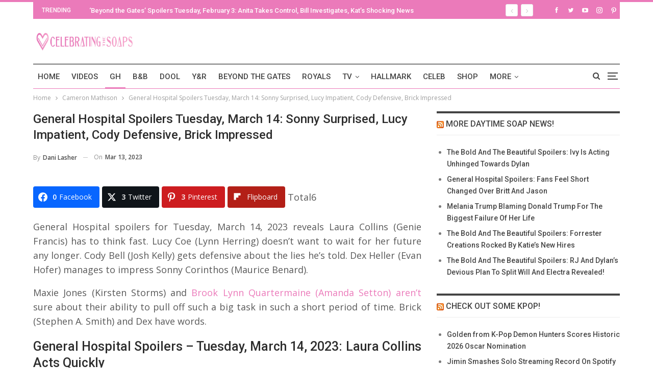

--- FILE ---
content_type: text/html; charset=UTF-8
request_url: https://celebratingthesoaps.com/general-hospital/general-hospital-spoilers-tuesday-march-14-sonny-surprised-lucy-impatient-cody-defensive-brick-impressed/
body_size: 26511
content:
<!DOCTYPE html><html dir="ltr" lang="en-US" prefix="og: http://ogp.me/ns# fb: http://ogp.me/ns/fb#"> <head><meta charset="UTF-8"><meta http-equiv="X-UA-Compatible" content="IE=edge"><meta name="viewport" content="width=device-width, initial-scale=1.0"><link rel="pingback" href="https://celebratingthesoaps.com/xmlrpc.php"/><title>General Hospital Spoilers Tuesday, March 14: Sonny Surprised, Lucy Impatient, Cody Defensive, Brick Impressed</title><style>img:is([sizes="auto" i], [sizes^="auto," i]){contain-intrinsic-size:3000px 1500px}</style><meta name="description" content="General Hospital spoilers for Tuesday, March 14, 2023 reveals Laura Collins (Genie Francis) has to think fast. Lucy Coe (Lynn Herring) doesn’t want to wait for her future" /><meta name="robots" content="max-image-preview:large" /><meta name="author" content="Dani Lasher"/><meta name="keywords" content="general hospital,general hospital episode,general hospital news,general hospital rumors,general hospital spoilers,general hospital updates,gh episode,gh episodes,gh news,gh rumors,gh spoiler" /><link rel="canonical" href="https://celebratingthesoaps.com/general-hospital/general-hospital-spoilers-tuesday-march-14-sonny-surprised-lucy-impatient-cody-defensive-brick-impressed/" /><meta name="generator" content="All in One SEO (AIOSEO) 4.8.5" /> <script type="application/ld+json" class="aioseo-schema">{"@context":"https:\/\/schema.org","@graph":[{"@type":"BlogPosting","@id":"https:\/\/celebratingthesoaps.com\/general-hospital\/general-hospital-spoilers-tuesday-march-14-sonny-surprised-lucy-impatient-cody-defensive-brick-impressed\/#blogposting","name":"General Hospital Spoilers Tuesday, March 14: Sonny Surprised, Lucy Impatient, Cody Defensive, Brick Impressed","headline":"General Hospital Spoilers Tuesday, March 14: Sonny Surprised, Lucy Impatient, Cody Defensive, Brick Impressed","author":{"@id":"https:\/\/celebratingthesoaps.com\/author\/danilasher\/#author"},"publisher":{"@id":"https:\/\/celebratingthesoaps.com\/#organization"},"image":{"@type":"ImageObject","url":"https:\/\/cts-assets.s3.us-west-1.amazonaws.com\/wp-content\/uploads\/2023\/03\/13163555\/General-Hospital-Sonny-Corinthos-Maurice-Benard..jpg","width":730,"height":503},"datePublished":"2023-03-13T18:02:52-05:00","dateModified":"2023-03-13T16:50:25-05:00","inLanguage":"en-US","mainEntityOfPage":{"@id":"https:\/\/celebratingthesoaps.com\/general-hospital\/general-hospital-spoilers-tuesday-march-14-sonny-surprised-lucy-impatient-cody-defensive-brick-impressed\/#webpage"},"isPartOf":{"@id":"https:\/\/celebratingthesoaps.com\/general-hospital\/general-hospital-spoilers-tuesday-march-14-sonny-surprised-lucy-impatient-cody-defensive-brick-impressed\/#webpage"},"articleSection":"Cameron Mathison, Dominic Zamprogna, General Hospital, Genie Francis, James Patrick Stuart, John J York, Lynn Herring, Maurice Benard, Michael E Knight, Spoilers, Stephen A Smith, General Hospital, General Hospital episode, General Hospital News, General Hospital Rumors, General Hospital Spoilers, general hospital updates, GH Episode, GH Episodes, GH News, GH Rumors, gh spoiler"},{"@type":"BreadcrumbList","@id":"https:\/\/celebratingthesoaps.com\/general-hospital\/general-hospital-spoilers-tuesday-march-14-sonny-surprised-lucy-impatient-cody-defensive-brick-impressed\/#breadcrumblist","itemListElement":[{"@type":"ListItem","@id":"https:\/\/celebratingthesoaps.com#listItem","position":1,"name":"Home","item":"https:\/\/celebratingthesoaps.com","nextItem":{"@type":"ListItem","@id":"https:\/\/celebratingthesoaps.com\/category\/general-hospital\/#listItem","name":"General Hospital"}},{"@type":"ListItem","@id":"https:\/\/celebratingthesoaps.com\/category\/general-hospital\/#listItem","position":2,"name":"General Hospital","item":"https:\/\/celebratingthesoaps.com\/category\/general-hospital\/","nextItem":{"@type":"ListItem","@id":"https:\/\/celebratingthesoaps.com\/category\/general-hospital\/spoilers-gh\/#listItem","name":"Spoilers"},"previousItem":{"@type":"ListItem","@id":"https:\/\/celebratingthesoaps.com#listItem","name":"Home"}},{"@type":"ListItem","@id":"https:\/\/celebratingthesoaps.com\/category\/general-hospital\/spoilers-gh\/#listItem","position":3,"name":"Spoilers","item":"https:\/\/celebratingthesoaps.com\/category\/general-hospital\/spoilers-gh\/","nextItem":{"@type":"ListItem","@id":"https:\/\/celebratingthesoaps.com\/general-hospital\/general-hospital-spoilers-tuesday-march-14-sonny-surprised-lucy-impatient-cody-defensive-brick-impressed\/#listItem","name":"General Hospital Spoilers Tuesday, March 14: Sonny Surprised, Lucy Impatient, Cody Defensive, Brick Impressed"},"previousItem":{"@type":"ListItem","@id":"https:\/\/celebratingthesoaps.com\/category\/general-hospital\/#listItem","name":"General Hospital"}},{"@type":"ListItem","@id":"https:\/\/celebratingthesoaps.com\/general-hospital\/general-hospital-spoilers-tuesday-march-14-sonny-surprised-lucy-impatient-cody-defensive-brick-impressed\/#listItem","position":4,"name":"General Hospital Spoilers Tuesday, March 14: Sonny Surprised, Lucy Impatient, Cody Defensive, Brick Impressed","previousItem":{"@type":"ListItem","@id":"https:\/\/celebratingthesoaps.com\/category\/general-hospital\/spoilers-gh\/#listItem","name":"Spoilers"}}]},{"@type":"Organization","@id":"https:\/\/celebratingthesoaps.com\/#organization","name":"Celebrating The Soaps","description":"Latest soap opera spoilers, news and exclusive updates for The Young and The Restless, Days of Our Lives, General Hospital and The Bold and the Beautiful.","url":"https:\/\/celebratingthesoaps.com\/"},{"@type":"Person","@id":"https:\/\/celebratingthesoaps.com\/author\/danilasher\/#author","url":"https:\/\/celebratingthesoaps.com\/author\/danilasher\/","name":"Dani Lasher","image":{"@type":"ImageObject","@id":"https:\/\/celebratingthesoaps.com\/general-hospital\/general-hospital-spoilers-tuesday-march-14-sonny-surprised-lucy-impatient-cody-defensive-brick-impressed\/#authorImage","url":"https:\/\/secure.gravatar.com\/avatar\/4a46c979760801c2da165e8ca58c0d8d72ff5436380248f24f140d24ca468de6?s=96&d=monsterid&r=g","width":96,"height":96,"caption":"Dani Lasher"}},{"@type":"WebPage","@id":"https:\/\/celebratingthesoaps.com\/general-hospital\/general-hospital-spoilers-tuesday-march-14-sonny-surprised-lucy-impatient-cody-defensive-brick-impressed\/#webpage","url":"https:\/\/celebratingthesoaps.com\/general-hospital\/general-hospital-spoilers-tuesday-march-14-sonny-surprised-lucy-impatient-cody-defensive-brick-impressed\/","name":"General Hospital Spoilers Tuesday, March 14: Sonny Surprised, Lucy Impatient, Cody Defensive, Brick Impressed","description":"General Hospital spoilers for Tuesday, March 14, 2023 reveals Laura Collins (Genie Francis) has to think fast. Lucy Coe (Lynn Herring) doesn\u2019t want to wait for her future","inLanguage":"en-US","isPartOf":{"@id":"https:\/\/celebratingthesoaps.com\/#website"},"breadcrumb":{"@id":"https:\/\/celebratingthesoaps.com\/general-hospital\/general-hospital-spoilers-tuesday-march-14-sonny-surprised-lucy-impatient-cody-defensive-brick-impressed\/#breadcrumblist"},"author":{"@id":"https:\/\/celebratingthesoaps.com\/author\/danilasher\/#author"},"creator":{"@id":"https:\/\/celebratingthesoaps.com\/author\/danilasher\/#author"},"image":{"@type":"ImageObject","url":"https:\/\/cts-assets.s3.us-west-1.amazonaws.com\/wp-content\/uploads\/2023\/03\/13163555\/General-Hospital-Sonny-Corinthos-Maurice-Benard..jpg","@id":"https:\/\/celebratingthesoaps.com\/general-hospital\/general-hospital-spoilers-tuesday-march-14-sonny-surprised-lucy-impatient-cody-defensive-brick-impressed\/#mainImage","width":730,"height":503},"primaryImageOfPage":{"@id":"https:\/\/celebratingthesoaps.com\/general-hospital\/general-hospital-spoilers-tuesday-march-14-sonny-surprised-lucy-impatient-cody-defensive-brick-impressed\/#mainImage"},"datePublished":"2023-03-13T18:02:52-05:00","dateModified":"2023-03-13T16:50:25-05:00"},{"@type":"WebSite","@id":"https:\/\/celebratingthesoaps.com\/#website","url":"https:\/\/celebratingthesoaps.com\/","name":"Celebrating The Soaps","description":"Latest soap opera spoilers, news and exclusive updates for The Young and The Restless, Days of Our Lives, General Hospital and The Bold and the Beautiful.","inLanguage":"en-US","publisher":{"@id":"https:\/\/celebratingthesoaps.com\/#organization"}}]}</script> <meta property="og:locale" content="en_us"/><meta property="og:site_name" content="Celebrating The Soaps"/><meta property="og:url" content="https://celebratingthesoaps.com/general-hospital/general-hospital-spoilers-tuesday-march-14-sonny-surprised-lucy-impatient-cody-defensive-brick-impressed/"/><meta property="og:title" content="General Hospital Spoilers Tuesday, March 14: Sonny Surprised, Lucy Impatient, Cody Defensive, Brick Impressed"/><meta property="og:image" content="https://cts-assets.s3.us-west-1.amazonaws.com/wp-content/uploads/2023/03/13163555/General-Hospital-Sonny-Corinthos-Maurice-Benard..jpg"/><meta property="article:section" content="Cameron Mathison"/><meta property="article:section" content="Dominic Zamprogna"/><meta property="article:section" content="General Hospital"/><meta property="article:section" content="Genie Francis"/><meta property="article:section" content="James Patrick Stuart"/><meta property="article:section" content="John J York"/><meta property="article:section" content="Lynn Herring"/><meta property="article:section" content="Maurice Benard"/><meta property="article:section" content="Michael E Knight"/><meta property="article:section" content="Spoilers"/><meta property="article:section" content="Stephen A Smith"/><meta property="article:tag" content="General Hospital"/><meta property="article:tag" content="General Hospital episode"/><meta property="article:tag" content="General Hospital News"/><meta property="article:tag" content="General Hospital Rumors"/><meta property="article:tag" content="General Hospital Spoilers"/><meta property="article:tag" content="general hospital updates"/><meta property="article:tag" content="GH Episode"/><meta property="article:tag" content="GH Episodes"/><meta property="article:tag" content="GH News"/><meta property="article:tag" content="GH Rumors"/><meta property="article:tag" content="gh spoiler"/><meta property="og:description" content="General Hospital spoilers for Tuesday, March 14, 2023 reveals Laura Collins (Genie Francis) has to think fast. Lucy Coe (Lynn Herring) doesn’t want to wait for her future any longer. Cody Bell (Josh Kelly) gets defensive about the lies he’s told. Dex"/><meta property="og:type" content="article"/><meta name="twitter:card" content="summary"/><meta name="twitter:url" content="https://celebratingthesoaps.com/general-hospital/general-hospital-spoilers-tuesday-march-14-sonny-surprised-lucy-impatient-cody-defensive-brick-impressed/"/><meta name="twitter:title" content="General Hospital Spoilers Tuesday, March 14: Sonny Surprised, Lucy Impatient, Cody Defensive, Brick Impressed"/><meta name="twitter:description" content="General Hospital spoilers for Tuesday, March 14, 2023 reveals Laura Collins (Genie Francis) has to think fast. Lucy Coe (Lynn Herring) doesn’t want to wait for her future any longer. Cody Bell (Josh Kelly) gets defensive about the lies he’s told. Dex"/><meta name="twitter:image" content="https://cts-assets.s3.us-west-1.amazonaws.com/wp-content/uploads/2023/03/13163555/General-Hospital-Sonny-Corinthos-Maurice-Benard..jpg"/><link rel='dns-prefetch' href='//scripts.mediavine.com' /><link rel='dns-prefetch' href='//platform-api.sharethis.com' /><link rel='dns-prefetch' href='//fonts.googleapis.com' /><link href='https://fonts.gstatic.com' crossorigin='anonymous' rel='preconnect' /><link rel="alternate" type="application/rss+xml" title="Celebrating The Soaps &raquo; Feed" href="https://celebratingthesoaps.com/feed/" /><link rel="alternate" type="application/rss+xml" title="Celebrating The Soaps &raquo; Comments Feed" href="https://celebratingthesoaps.com/comments/feed/" /><link rel="alternate" type="application/rss+xml" title="Celebrating The Soaps &raquo; General Hospital Spoilers Tuesday, March 14: Sonny Surprised, Lucy Impatient, Cody Defensive, Brick Impressed Comments Feed" href="https://celebratingthesoaps.com/general-hospital/general-hospital-spoilers-tuesday-march-14-sonny-surprised-lucy-impatient-cody-defensive-brick-impressed/feed/" /><link rel="stylesheet" type="text/css" href="//celebratingthesoaps.com/wp-content/uploads/vipercache/minified/8d15491abd07a5ada07fdf07a3584438/1739724281index.css" media="all"/><style id='classic-theme-styles-inline-css' type='text/css'>.wp-block-button__link{color:#fff;background-color:#32373c;border-radius:9999px;box-shadow:none;text-decoration:none;padding:calc(.667em + 2px) calc(1.333em+2px);font-size:1.125em}.wp-block-file__button{background:#32373c;color:#fff;text-decoration:none}</style><style id='global-styles-inline-css' type='text/css'>:root{--wp--preset--aspect-ratio--square:1;--wp--preset--aspect-ratio--4-3:4/3;--wp--preset--aspect-ratio--3-4:3/4;--wp--preset--aspect-ratio--3-2:3/2;--wp--preset--aspect-ratio--2-3:2/3;--wp--preset--aspect-ratio--16-9:16/9;--wp--preset--aspect-ratio--9-16:9/16;--wp--preset--color--black:#000;--wp--preset--color--cyan-bluish-gray:#abb8c3;--wp--preset--color--white:#fff;--wp--preset--color--pale-pink:#f78da7;--wp--preset--color--vivid-red:#cf2e2e;--wp--preset--color--luminous-vivid-orange:#ff6900;--wp--preset--color--luminous-vivid-amber:#fcb900;--wp--preset--color--light-green-cyan:#7bdcb5;--wp--preset--color--vivid-green-cyan:#00d084;--wp--preset--color--pale-cyan-blue:#8ed1fc;--wp--preset--color--vivid-cyan-blue:#0693e3;--wp--preset--color--vivid-purple:#9b51e0;--wp--preset--gradient--vivid-cyan-blue-to-vivid-purple:linear-gradient(135deg,rgba(6,147,227,1) 0%,rgb(155,81,224) 100%);--wp--preset--gradient--light-green-cyan-to-vivid-green-cyan:linear-gradient(135deg,rgb(122,220,180) 0%,rgb(0,208,130) 100%);--wp--preset--gradient--luminous-vivid-amber-to-luminous-vivid-orange:linear-gradient(135deg,rgba(252,185,0,1) 0%,rgba(255,105,0,1) 100%);--wp--preset--gradient--luminous-vivid-orange-to-vivid-red:linear-gradient(135deg,rgba(255,105,0,1) 0%,rgb(207,46,46) 100%);--wp--preset--gradient--very-light-gray-to-cyan-bluish-gray:linear-gradient(135deg,rgb(238,238,238) 0%,rgb(169,184,195) 100%);--wp--preset--gradient--cool-to-warm-spectrum:linear-gradient(135deg,rgb(74,234,220) 0%,rgb(151,120,209) 20%,rgb(207,42,186) 40%,rgb(238,44,130) 60%,rgb(251,105,98) 80%,rgb(254,248,76) 100%);--wp--preset--gradient--blush-light-purple:linear-gradient(135deg,rgb(255,206,236) 0%,rgb(152,150,240) 100%);--wp--preset--gradient--blush-bordeaux:linear-gradient(135deg,rgb(254,205,165) 0%,rgb(254,45,45) 50%,rgb(107,0,62) 100%);--wp--preset--gradient--luminous-dusk:linear-gradient(135deg,rgb(255,203,112) 0%,rgb(199,81,192) 50%,rgb(65,88,208) 100%);--wp--preset--gradient--pale-ocean:linear-gradient(135deg,rgb(255,245,203) 0%,rgb(182,227,212) 50%,rgb(51,167,181) 100%);--wp--preset--gradient--electric-grass:linear-gradient(135deg,rgb(202,248,128) 0%,rgb(113,206,126) 100%);--wp--preset--gradient--midnight:linear-gradient(135deg,rgb(2,3,129) 0%,rgb(40,116,252) 100%);--wp--preset--font-size--small:13px;--wp--preset--font-size--medium:20px;--wp--preset--font-size--large:36px;--wp--preset--font-size--x-large:42px;--wp--preset--spacing--20:0.44rem;--wp--preset--spacing--30:0.67rem;--wp--preset--spacing--40:1rem;--wp--preset--spacing--50:1.5rem;--wp--preset--spacing--60:2.25rem;--wp--preset--spacing--70:3.38rem;--wp--preset--spacing--80:5.06rem;--wp--preset--shadow--natural:6px 6px 9px rgba(0, 0, 0, 0.2);--wp--preset--shadow--deep:12px 12px 50px rgba(0, 0, 0, 0.4);--wp--preset--shadow--sharp:6px 6px 0px rgba(0, 0, 0, 0.2);--wp--preset--shadow--outlined:6px 6px 0px -3px rgba(255, 255, 255, 1), 6px 6px rgba(0, 0, 0, 1);--wp--preset--shadow--crisp:6px 6px 0px rgba(0,0,0,1)}:where(.is-layout-flex){gap:0.5em}:where(.is-layout-grid){gap:0.5em}body .is-layout-flex{display:flex}.is-layout-flex{flex-wrap:wrap;align-items:center}.is-layout-flex>:is(*,div){margin:0}body .is-layout-grid{display:grid}.is-layout-grid>:is(*,div){margin:0}:where(.wp-block-columns.is-layout-flex){gap:2em}:where(.wp-block-columns.is-layout-grid){gap:2em}:where(.wp-block-post-template.is-layout-flex){gap:1.25em}:where(.wp-block-post-template.is-layout-grid){gap:1.25em}.has-black-color{color:var(--wp--preset--color--black) !important}.has-cyan-bluish-gray-color{color:var(--wp--preset--color--cyan-bluish-gray) !important}.has-white-color{color:var(--wp--preset--color--white) !important}.has-pale-pink-color{color:var(--wp--preset--color--pale-pink) !important}.has-vivid-red-color{color:var(--wp--preset--color--vivid-red) !important}.has-luminous-vivid-orange-color{color:var(--wp--preset--color--luminous-vivid-orange) !important}.has-luminous-vivid-amber-color{color:var(--wp--preset--color--luminous-vivid-amber) !important}.has-light-green-cyan-color{color:var(--wp--preset--color--light-green-cyan) !important}.has-vivid-green-cyan-color{color:var(--wp--preset--color--vivid-green-cyan) !important}.has-pale-cyan-blue-color{color:var(--wp--preset--color--pale-cyan-blue) !important}.has-vivid-cyan-blue-color{color:var(--wp--preset--color--vivid-cyan-blue) !important}.has-vivid-purple-color{color:var(--wp--preset--color--vivid-purple) !important}.has-black-background-color{background-color:var(--wp--preset--color--black) !important}.has-cyan-bluish-gray-background-color{background-color:var(--wp--preset--color--cyan-bluish-gray) !important}.has-white-background-color{background-color:var(--wp--preset--color--white) !important}.has-pale-pink-background-color{background-color:var(--wp--preset--color--pale-pink) !important}.has-vivid-red-background-color{background-color:var(--wp--preset--color--vivid-red) !important}.has-luminous-vivid-orange-background-color{background-color:var(--wp--preset--color--luminous-vivid-orange) !important}.has-luminous-vivid-amber-background-color{background-color:var(--wp--preset--color--luminous-vivid-amber) !important}.has-light-green-cyan-background-color{background-color:var(--wp--preset--color--light-green-cyan) !important}.has-vivid-green-cyan-background-color{background-color:var(--wp--preset--color--vivid-green-cyan) !important}.has-pale-cyan-blue-background-color{background-color:var(--wp--preset--color--pale-cyan-blue) !important}.has-vivid-cyan-blue-background-color{background-color:var(--wp--preset--color--vivid-cyan-blue) !important}.has-vivid-purple-background-color{background-color:var(--wp--preset--color--vivid-purple) !important}.has-black-border-color{border-color:var(--wp--preset--color--black) !important}.has-cyan-bluish-gray-border-color{border-color:var(--wp--preset--color--cyan-bluish-gray) !important}.has-white-border-color{border-color:var(--wp--preset--color--white) !important}.has-pale-pink-border-color{border-color:var(--wp--preset--color--pale-pink) !important}.has-vivid-red-border-color{border-color:var(--wp--preset--color--vivid-red) !important}.has-luminous-vivid-orange-border-color{border-color:var(--wp--preset--color--luminous-vivid-orange) !important}.has-luminous-vivid-amber-border-color{border-color:var(--wp--preset--color--luminous-vivid-amber) !important}.has-light-green-cyan-border-color{border-color:var(--wp--preset--color--light-green-cyan) !important}.has-vivid-green-cyan-border-color{border-color:var(--wp--preset--color--vivid-green-cyan) !important}.has-pale-cyan-blue-border-color{border-color:var(--wp--preset--color--pale-cyan-blue) !important}.has-vivid-cyan-blue-border-color{border-color:var(--wp--preset--color--vivid-cyan-blue) !important}.has-vivid-purple-border-color{border-color:var(--wp--preset--color--vivid-purple) !important}.has-vivid-cyan-blue-to-vivid-purple-gradient-background{background:var(--wp--preset--gradient--vivid-cyan-blue-to-vivid-purple) !important}.has-light-green-cyan-to-vivid-green-cyan-gradient-background{background:var(--wp--preset--gradient--light-green-cyan-to-vivid-green-cyan) !important}.has-luminous-vivid-amber-to-luminous-vivid-orange-gradient-background{background:var(--wp--preset--gradient--luminous-vivid-amber-to-luminous-vivid-orange) !important}.has-luminous-vivid-orange-to-vivid-red-gradient-background{background:var(--wp--preset--gradient--luminous-vivid-orange-to-vivid-red) !important}.has-very-light-gray-to-cyan-bluish-gray-gradient-background{background:var(--wp--preset--gradient--very-light-gray-to-cyan-bluish-gray) !important}.has-cool-to-warm-spectrum-gradient-background{background:var(--wp--preset--gradient--cool-to-warm-spectrum) !important}.has-blush-light-purple-gradient-background{background:var(--wp--preset--gradient--blush-light-purple) !important}.has-blush-bordeaux-gradient-background{background:var(--wp--preset--gradient--blush-bordeaux) !important}.has-luminous-dusk-gradient-background{background:var(--wp--preset--gradient--luminous-dusk) !important}.has-pale-ocean-gradient-background{background:var(--wp--preset--gradient--pale-ocean) !important}.has-electric-grass-gradient-background{background:var(--wp--preset--gradient--electric-grass) !important}.has-midnight-gradient-background{background:var(--wp--preset--gradient--midnight) !important}.has-small-font-size{font-size:var(--wp--preset--font-size--small) !important}.has-medium-font-size{font-size:var(--wp--preset--font-size--medium) !important}.has-large-font-size{font-size:var(--wp--preset--font-size--large) !important}.has-x-large-font-size{font-size:var(--wp--preset--font-size--x-large) !important}:where(.wp-block-post-template.is-layout-flex){gap:1.25em}:where(.wp-block-post-template.is-layout-grid){gap:1.25em}:where(.wp-block-columns.is-layout-flex){gap:2em}:where(.wp-block-columns.is-layout-grid){gap:2em}:root :where(.wp-block-pullquote){font-size:1.5em;line-height:1.6}</style><link rel="stylesheet" type="text/css" href="//celebratingthesoaps.com/wp-content/uploads/vipercache/minified/e0c93bbde387a66c37c3820a966e0285/1753789181index.css" media="all"/><style id='easy-social-share-buttons-inline-css' type='text/css'>.essb_links .essb_link_mastodon{--essb-network:#6364ff}</style><link rel="stylesheet" type="text/css" href="//celebratingthesoaps.com/wp-content/uploads/vipercache/minified/034deb81eb3545abbeaeed5948c20404/1753789181index.css" media="all"/><link rel='stylesheet' id='better-framework-main-fonts-css' href='https://fonts.googleapis.com/css?family=Open+Sans:400,600%7CRoboto:400,500,400italic&#038;display=swap' type='text/css' media='all' /> <script type="text/javascript" src="https://celebratingthesoaps.com/wp-includes/js/jquery/jquery.min.js" id="jquery-core-js"></script> <script src='//celebratingthesoaps.com/wp-content/uploads/vipercache/minified/3ca73930bbdb6fd7cc2c870ad4aba08e/1739724281index.js' type="text/javascript"></script>  <script type="text/javascript" async="async" fetchpriority="high" data-noptimize="1" data-cfasync="false" src="https://scripts.mediavine.com/tags/celebrating-the-soaps.js?ver=6.8.2" id="mv-script-wrapper-js"></script> <script type="text/javascript" src="//platform-api.sharethis.com/js/sharethis.js#source=googleanalytics-wordpress#product=ga&amp;property=6005b209d6f99f0018f9aba6" id="googleanalytics-platform-sharethis-js"></script>  <script id="essb-inline-js"></script><link rel="https://api.w.org/" href="https://celebratingthesoaps.com/wp-json/" /><link rel="alternate" title="JSON" type="application/json" href="https://celebratingthesoaps.com/wp-json/wp/v2/posts/379876" /><link rel="EditURI" type="application/rsd+xml" title="RSD" href="https://celebratingthesoaps.com/xmlrpc.php?rsd" /><meta name="generator" content="WordPress 6.8.2" /><link rel='shortlink' href='https://celebratingthesoaps.com/?p=379876' /><link rel="alternate" title="oEmbed (JSON)" type="application/json+oembed" href="https://celebratingthesoaps.com/wp-json/oembed/1.0/embed?url=https%3A%2F%2Fcelebratingthesoaps.com%2Fgeneral-hospital%2Fgeneral-hospital-spoilers-tuesday-march-14-sonny-surprised-lucy-impatient-cody-defensive-brick-impressed%2F" /><link rel="alternate" title="oEmbed (XML)" type="text/xml+oembed" href="https://celebratingthesoaps.com/wp-json/oembed/1.0/embed?url=https%3A%2F%2Fcelebratingthesoaps.com%2Fgeneral-hospital%2Fgeneral-hospital-spoilers-tuesday-march-14-sonny-surprised-lucy-impatient-cody-defensive-brick-impressed%2F&#038;format=xml" /><link rel="amphtml" href="https://celebratingthesoaps.com/general-hospital/general-hospital-spoilers-tuesday-march-14-sonny-surprised-lucy-impatient-cody-defensive-brick-impressed/amp/"/> <meta name="google-site-verification" content="l9Ya_q5D9ry1pQynV8AAs_SmdBlexCq2lefa6sN3khM" /><meta name="msvalidate.01" content="2F6928FAAA7C18CD541B4EA015F0EA05" /> <script type="text/javascript">window._taboola=window._taboola||[];_taboola.push({article:'auto'});!function(e,f,u,i){if(!document.getElementById(i)){e.async=1;e.src=u;e.id=i;f.parentNode.insertBefore(e,f);}}(document.createElement('script'),document.getElementsByTagName('script')[0],'//cdn.taboola.com/libtrc/mlrpmediagroup-celebratingthesoaps/loader.js','tb_loader_script');if(window.performance&&typeof window.performance.mark=='function')
{window.performance.mark('tbl_ic');}</script> <link rel="shortcut icon" href="https://cf3fa540b4.nxcli.io/wp-content/uploads/2017/07/CTS-Favicon.png"><link rel="apple-touch-icon" href="https://cf3fa540b4.nxcli.io/wp-content/uploads/2017/07/CTS-iPhone-Icon.png"><link rel="apple-touch-icon" sizes="114x114" href="https://cf3fa540b4.nxcli.io/wp-content/uploads/2017/07/CTS-iPhone-Retina-Icon.png"><link rel="apple-touch-icon" sizes="72x72" href="https://cf3fa540b4.nxcli.io/wp-content/uploads/2017/07/CTS-iPad-Icon.png"><link rel="apple-touch-icon" sizes="144x144" href="https://cf3fa540b4.nxcli.io/wp-content/uploads/2017/07/CTS-iPad-Retina-Icon.png"><script>(function(){(function(i,s,o,g,r,a,m){i['GoogleAnalyticsObject']=r;i[r]=i[r]||function(){(i[r].q=i[r].q||[]).push(arguments)},i[r].l=1*new Date();a=s.createElement(o),m=s.getElementsByTagName(o)[0];a.async=1;a.src=g;m.parentNode.insertBefore(a,m)})(window,document,'script','https://google-analytics.com/analytics.js','ga');ga('create','UA-103553726-1','auto');ga('send','pageview');})();</script> <meta name="onesignal" content="wordpress-plugin"/> <script>window.OneSignalDeferred=window.OneSignalDeferred||[];OneSignalDeferred.push(function(OneSignal){var oneSignal_options={};window._oneSignalInitOptions=oneSignal_options;oneSignal_options['serviceWorkerParam']={scope:'/'};oneSignal_options['serviceWorkerPath']='OneSignalSDKWorker.js.php';OneSignal.Notifications.setDefaultUrl("https://celebratingthesoaps.com");oneSignal_options['wordpress']=true;oneSignal_options['appId']='aff5e808-8163-4ca9-88c9-d455e9524d6e';oneSignal_options['allowLocalhostAsSecureOrigin']=true;oneSignal_options['welcomeNotification']={};oneSignal_options['welcomeNotification']['title']="";oneSignal_options['welcomeNotification']['message']="";oneSignal_options['path']="https://celebratingthesoaps.com/wp-content/plugins/onesignal-free-web-push-notifications/sdk_files/";oneSignal_options['safari_web_id']="web.onesignal.auto.49809676-9f7f-4916-aef3-fd94958742a1";oneSignal_options['promptOptions']={};oneSignal_options['notifyButton']={};oneSignal_options['notifyButton']['enable']=true;oneSignal_options['notifyButton']['position']='bottom-left';oneSignal_options['notifyButton']['theme']='default';oneSignal_options['notifyButton']['size']='medium';oneSignal_options['notifyButton']['showCredit']=true;oneSignal_options['notifyButton']['text']={};OneSignal.init(window._oneSignalInitOptions);OneSignal.Slidedown.promptPush()});function documentInitOneSignal(){var oneSignal_elements=document.getElementsByClassName("OneSignal-prompt");var oneSignalLinkClickHandler=function(event){OneSignal.Notifications.requestPermission();event.preventDefault();};for(var i=0;i<oneSignal_elements.length;i++)
oneSignal_elements[i].addEventListener('click',oneSignalLinkClickHandler,false);}
if(document.readyState==='complete'){documentInitOneSignal();}
else{window.addEventListener("load",function(event){documentInitOneSignal();});}</script> <meta name="generator" content="Powered by WPBakery Page Builder - drag and drop page builder for WordPress."/> <script type="application/ld+json">{"@context":"http://schema.org/","@type":"Organization","@id":"#organization","logo":{"@type":"ImageObject","url":"https://cts-assets.s3.us-west-1.amazonaws.com/wp-content/uploads/2022/03/28144602/CTS-Header.jpg"},"url":"https://celebratingthesoaps.com/","name":"Celebrating The Soaps","description":"Latest soap opera spoilers, news and exclusive updates for The Young and The Restless, Days of Our Lives, General Hospital and The Bold and the Beautiful."}</script> <script type="application/ld+json">{"@context":"http://schema.org/","@type":"WebSite","name":"Celebrating The Soaps","alternateName":"Latest soap opera spoilers, news and exclusive updates for The Young and The Restless, Days of Our Lives, General Hospital and The Bold and the Beautiful.","url":"https://celebratingthesoaps.com/"}</script> <script type="application/ld+json">{"@context":"http://schema.org/","@type":"BlogPosting","headline":"General Hospital Spoilers Tuesday, March 14: Sonny Surprised, Lucy Impatient, Cody Defensive, Brick Impressed","description":"General Hospital spoilers for Tuesday, March 14, 2023 reveals Laura Collins (Genie Francis) has to think fast. Lucy Coe (Lynn Herring) doesn\u2019t want to wait for her future any longer. Cody Bell (Josh Kelly) gets defensive about the lies he\u2019s told. Dex","datePublished":"2023-03-13","dateModified":"2023-03-13","author":{"@type":"Person","@id":"#person-DaniLasher","name":"Dani Lasher"},"image":"https://cts-assets.s3.us-west-1.amazonaws.com/wp-content/uploads/2023/03/13163555/General-Hospital-Sonny-Corinthos-Maurice-Benard..jpg","interactionStatistic":[{"@type":"InteractionCounter","interactionType":"http://schema.org/CommentAction","userInteractionCount":"0"}],"publisher":{"@id":"#organization"},"mainEntityOfPage":"https://celebratingthesoaps.com/general-hospital/general-hospital-spoilers-tuesday-march-14-sonny-surprised-lucy-impatient-cody-defensive-brick-impressed/"}</script> <link rel="stylesheet" type="text/css" href="//celebratingthesoaps.com/wp-content/uploads/vipercache/minified/eec388ff3afedb1eb4ef23bf4baed4ca/1769773003index.css" media="all"/><meta name="msvalidate.01" content="10D48830512A84E9B687777F177B3ACC" /> <script async src="https://www.googletagmanager.com/gtag/js?id=G-TBW4LEY65S"></script> <script>window.dataLayer=window.dataLayer||[];function gtag(){dataLayer.push(arguments);}
gtag('js',new Date());gtag('config','G-TBW4LEY65S');</script><link rel="icon" href="https://celebratingthesoaps.com/wp-content/uploads/2018/07/cropped-CTS-logo-32x32.jpg" sizes="32x32" /><link rel="icon" href="https://celebratingthesoaps.com/wp-content/uploads/2018/07/cropped-CTS-logo-192x192.jpg" sizes="192x192" /><link rel="apple-touch-icon" href="https://celebratingthesoaps.com/wp-content/uploads/2018/07/cropped-CTS-logo-180x180.jpg" /><meta name="msapplication-TileImage" content="https://celebratingthesoaps.com/wp-content/uploads/2018/07/cropped-CTS-logo-270x270.jpg" /><style>.vc_custom_1500661463003{background-color:#f6dff9 !important}.spot-im-replies-count{display:inline-block}</style><style type="text/css" id="wp-custom-css">.header-inner #sidebar{min-height:280px}#yketsn-6,#yketsn-5{min-height:280px}#footer_branding{text-align:left !important}@media only screen and (min-width: 768px){.col-sm-4.sidebar-column.sidebar-column-primary{position:static !important}.layout-right-sidebar .content-column{max-width:calc(100% - 330px) !important}.layout-right-sidebar .sidebar-column{min-width:330px !important}}@media only screen and (max-width: 359px){.col-sm-8.content-column{padding-left:10px !important;padding-right:10px !important}}#site-logo{max-width:200px}</style><noscript><style>.wpb_animate_when_almost_visible{opacity:1}</style></noscript> <meta property="og:locale" content="en_US"/> <meta property="og:site_name" content="Celebrating The Soaps"/> <meta property="og:title" content="General Hospital Spoilers Tuesday, March 14: Sonny Surprised, Lucy Impatient, Cody Defensive, Brick Impressed"/> <meta property="og:url" content="https://celebratingthesoaps.com/general-hospital/general-hospital-spoilers-tuesday-march-14-sonny-surprised-lucy-impatient-cody-defensive-brick-impressed/"/> <meta property="og:type" content="article"/> <meta property="og:description" content="General Hospital spoilers for Tuesday, March 14, 2023 reveals Laura Collins (Genie Francis) has to think fast. Lucy Coe (Lynn Herring) doesn’t want to wait for her future any longer. Cody Bell (Josh Kelly) gets defensive about the lies he’s told. Dex Heller (Evan Hofer) manages to impress Sonny Cori"/> <meta property="og:image" content="https://cts-assets.s3.us-west-1.amazonaws.com/wp-content/uploads/2023/03/13163555/General-Hospital-Sonny-Corinthos-Maurice-Benard..jpg"/> <meta property="og:image:url" content="https://cts-assets.s3.us-west-1.amazonaws.com/wp-content/uploads/2023/03/13163555/General-Hospital-Sonny-Corinthos-Maurice-Benard..jpg"/> <meta property="og:image:secure_url" content="https://cts-assets.s3.us-west-1.amazonaws.com/wp-content/uploads/2023/03/13163555/General-Hospital-Sonny-Corinthos-Maurice-Benard..jpg"/> <meta property="article:published_time" content="2023-03-13T18:02:52-05:00"/> <meta property="article:modified_time" content="2023-03-13T16:50:25-05:00" /> <meta property="og:updated_time" content="2023-03-13T16:50:25-05:00" /> <meta property="article:section" content="Cameron Mathison"/> <meta property="article:section" content="Dominic Zamprogna"/> <meta property="article:section" content="General Hospital"/> <meta property="article:section" content="Genie Francis"/> <meta property="article:section" content="James Patrick Stuart"/> <meta property="article:section" content="John J York"/> <meta property="article:section" content="Lynn Herring"/> <meta property="article:section" content="Maurice Benard"/> <meta property="article:section" content="Michael E Knight"/> <meta property="article:section" content="Spoilers"/> <meta property="article:section" content="Stephen A Smith"/> <meta itemprop="name" content="General Hospital Spoilers Tuesday, March 14: Sonny Surprised, Lucy Impatient, Cody Defensive, Brick Impressed"/> <meta itemprop="headline" content="General Hospital Spoilers Tuesday, March 14: Sonny Surprised, Lucy Impatient, Cody Defensive, Brick Impressed"/> <meta itemprop="description" content="General Hospital spoilers for Tuesday, March 14, 2023 reveals Laura Collins (Genie Francis) has to think fast. Lucy Coe (Lynn Herring) doesn’t want to wait for her future any longer. Cody Bell (Josh Kelly) gets defensive about the lies he’s told. Dex Heller (Evan Hofer) manages to impress Sonny Cori"/> <meta itemprop="image" content="https://cts-assets.s3.us-west-1.amazonaws.com/wp-content/uploads/2023/03/13163555/General-Hospital-Sonny-Corinthos-Maurice-Benard..jpg"/> <meta itemprop="datePublished" content="2023-03-13"/> <meta itemprop="dateModified" content="2023-03-13T16:50:25-05:00" /> <meta itemprop="author" content="Dani Lasher"/> <meta name="twitter:title" content="General Hospital Spoilers Tuesday, March 14: Sonny Surprised, Lucy Impatient, Cody Defensive, Brick Impressed"/> <meta name="twitter:url" content="https://celebratingthesoaps.com/general-hospital/general-hospital-spoilers-tuesday-march-14-sonny-surprised-lucy-impatient-cody-defensive-brick-impressed/"/> <meta name="twitter:description" content="General Hospital spoilers for Tuesday, March 14, 2023 reveals Laura Collins (Genie Francis) has to think fast. Lucy Coe (Lynn Herring) doesn’t want to wait for her future any longer. Cody Bell (Josh Kelly) gets defensive about the lies he’s told. Dex Heller (Evan Hofer) manages to impress Sonny Cori"/> <meta name="twitter:image" content="https://cts-assets.s3.us-west-1.amazonaws.com/wp-content/uploads/2023/03/13163555/General-Hospital-Sonny-Corinthos-Maurice-Benard..jpg"/> <meta name="twitter:card" content="summary_large_image"/> </head><body data-rsssl=1 class="wp-singular post-template-default single single-post postid-379876 single-format-standard wp-theme-publisher active-light-box active-top-line ltr close-rh page-layout-2-col-right full-width active-sticky-sidebar main-menu-sticky-smart active-ajax-search single-prim-cat-3781 single-cat-3781 single-cat-1902 single-cat-3 single-cat-2132 single-cat-1976 single-cat-2648 single-cat-1913 single-cat-1978 single-cat-2287 single-cat-106 single-cat-2923 essb-10.5 wpb-js-composer js-comp-ver-6.7.0 vc_responsive bs-ll-d grow-content-body" dir="ltr"><div class="off-canvas-overlay"></div><div class="off-canvas-container left skin-white"><div class="off-canvas-inner"><spn class="canvas-close"><i></i></spn><div class="off-canvas-header"><div class="site-description">Latest soap opera spoilers, news and exclusive updates for The Young and The Restless, Days of Our Lives, General Hospital and The Bold and the Beautiful.</div></div><div class="off-canvas-search"><form role="search" method="get" action="https://celebratingthesoaps.com"><input type="text" name="s" value="" placeholder="Search..."><i class="fa fa-search"></i></form></div><div class="off-canvas-menu"><div class="off-canvas-menu-fallback"></div></div><div class="off_canvas_footer"><div class="off_canvas_footer-info entry-content"><p><br data-mce-bogus="1"></p><div class=" better-studio-shortcode bsc-clearfix better-social-counter style-button colored in-4-col"><ul class="social-list bsc-clearfix"><li class="social-item facebook"><a href = "https://www.facebook.com/CelebratingTheSoaps" target = "_blank" > <i class="item-icon bsfi-facebook" ></i><span class="item-title" > Likes </span> </a> </li> <li class="social-item twitter"><a href = "https://twitter.com/celebratesoaps" target = "_blank" > <i class="item-icon bsfi-twitter" ></i><span class="item-title" > Followers </span> </a> </li> <li class="social-item youtube"><a href = "https://youtube.com/channel/UCLPy4Obkiius38M-gD1o5tg" target = "_blank" > <i class="item-icon bsfi-youtube" ></i><span class="item-title" > Subscribers </span> </a> </li> <li class="social-item instagram"><a href = "https://instagram.com/everythingsoapoperas" target = "_blank" > <i class="item-icon bsfi-instagram" ></i><span class="item-title" > Followers </span> </a> </li> </ul></div></div></div></div></div><div class="main-wrap content-main-wrap"><header id="header" class="site-header header-style-2 boxed" itemscope="itemscope" itemtype="https://schema.org/WPHeader"><section class="topbar topbar-style-2 hidden-xs hidden-xs"><div class="content-wrap"><div class="container"><div class="topbar-inner clearfix"><div class="section-links"><div class=" better-studio-shortcode bsc-clearfix better-social-counter style-button not-colored in-4-col"><ul class="social-list bsc-clearfix"><li class="social-item facebook"><a href = "https://www.facebook.com/CelebratingTheSoaps" target = "_blank" > <i class="item-icon bsfi-facebook" ></i><span class="item-title" > Likes </span> </a> </li> <li class="social-item twitter"><a href = "https://twitter.com/celebratesoaps" target = "_blank" > <i class="item-icon bsfi-twitter" ></i><span class="item-title" > Followers </span> </a> </li> <li class="social-item youtube"><a href = "https://youtube.com/channel/UCLPy4Obkiius38M-gD1o5tg" target = "_blank" > <i class="item-icon bsfi-youtube" ></i><span class="item-title" > Subscribers </span> </a> </li> <li class="social-item instagram"><a href = "https://instagram.com/everythingsoapoperas" target = "_blank" > <i class="item-icon bsfi-instagram" ></i><span class="item-title" > Followers </span> </a> </li> <li class="social-item pinterest"><a href = "http://www.pinterest.com/everythingsoapoperas" target = "_blank" > <i class="item-icon bsfi-pinterest" ></i><span class="item-title" > Followers </span> </a> </li> </ul></div></div><div class="section-menu"><div id="newsticker-1313770274" class="better-newsticker " data-speed="12000"><p class="heading ">Trending</p><ul class="news-list"><li><a class="limit-line" href="https://celebratingthesoaps.com/beyond-the-gates/beyond-the-gates-spoilers-tuesday-february-3-anita-takes-control-bill-investigates-kats-shocking-news/">&#8216;Beyond the Gates&#8217; Spoilers Tuesday, February 3: Anita Takes Control, Bill Investigates, Kat’s Shocking News</a></li><li><a class="limit-line" href="https://celebratingthesoaps.com/the-young-and-the-restless/the-young-and-the-restless-spoilers-tuesday-february-3-claire-digs-sharons-denial-noahs-stance/">&#8216;The Young And The Restless&#8217; Spoilers Tuesday, February 3: Claire Digs, Sharon’s Denial, Noah’s Stance</a></li><li><a class="limit-line" href="https://celebratingthesoaps.com/bold-and-the-beautiful/the-bold-and-the-beautiful-recap-monday-february-2-eric-wows-katie-dylans-cash-dilemma-can-bill-keep-a-secret/">&#8216;The Bold And The Beautiful&#8217; Recap Monday, February 2: Eric Wows Katie, Dylan’s Cash Dilemma, Can Bill Keep A Secret?</a></li><li><a class="limit-line" href="https://celebratingthesoaps.com/days-of-our-lives/days-of-our-lives-spoilers-tuesday-february-3-vivian-grilled-dimitris-dare-ejs-moment/">&#8216;Days Of Our Lives&#8217; Spoilers Tuesday, February 3:  Vivian Grilled, Dimitri’s Dare, EJ’s Moment</a></li><li><a class="limit-line" href="https://celebratingthesoaps.com/general-hospital/general-hospital-recap-february-2-willow-blackmails-alexis-britts-medicine-missing-emma-got-a-call-about-anna/">&#8216;General Hospital&#8217; Recap February 2: Willow Blackmails Alexis, Britt’s Medicine Missing, Emma Got A Call About Anna!</a></li><li><a class="limit-line" href="https://celebratingthesoaps.com/general-hospital/general-hospital-spoilers-tuesday-february-3-emma-panics-britts-life-at-risk-diane-gloats-justine-flirts/">&#8216;General Hospital&#8217; Spoilers Tuesday, February 3: Emma Panics, Britt’s Life at Risk, Diane Gloats, Justine Flirts</a></li><li><a class="limit-line" href="https://celebratingthesoaps.com/celebrity-news/hailey-bieber-gets-nasty-and-rude-with-her-instagram-followers/">Hailey Bieber Gets Nasty And Rude WIth Her Instagram Followers</a></li><li><a class="limit-line" href="https://celebratingthesoaps.com/bold-and-the-beautiful/3-jaw-dropping-bold-and-the-beautiful-happenings-week-of-feb-2-6/">3 Jaw Dropping &#8216;Bold and The Beautiful&#8217; Happenings Week Of Feb 2-6</a></li><li><a class="limit-line" href="https://celebratingthesoaps.com/royal-news/meghan-markle/meghan-markle-and-the-amazing-art-of-retreat/">Meghan Markle And The Amazing Art Of Retreat</a></li><li><a class="limit-line" href="https://celebratingthesoaps.com/general-hospital/general-hospital-spoilers-three-weeks-ahead-valentines-shocks-new-couplings-drews-unending-misery/">General Hospital Spoilers Three Weeks Ahead: Valentine’s Shocks, New Couplings, Drew’s Unending Misery!</a></li></ul></div></div></div></div></div></section><div class="header-inner"><div class="content-wrap"><div class="container"><div class="row"><div class="row-height"><div class="logo-col col-xs-12"><div class="col-inside"><div id="site-branding" class="site-branding"><p id="site-title" class="logo h1 img-logo"><a href="https://celebratingthesoaps.com/" itemprop="url" rel="home"><img id="site-logo" src="https://cts-assets.s3.us-west-1.amazonaws.com/wp-content/uploads/2022/03/28144602/CTS-Header.jpg" alt="Celebrating The Soaps" data-bsrjs="https://cts-assets.s3.us-west-1.amazonaws.com/wp-content/uploads/2022/03/28144602/CTS-Header.jpg" /><span class="site-title">Celebrating The Soaps - Latest soap opera spoilers, news and exclusive updates for The Young and The Restless, Days of Our Lives, General Hospital and The Bold and the Beautiful.</span></a></p></div></div></div></div></div></div></div></div><div id="menu-main" class="menu main-menu-wrapper show-search-item show-off-canvas menu-actions-btn-width-2" role="navigation" itemscope="itemscope" itemtype="https://schema.org/SiteNavigationElement"><div class="main-menu-inner"><div class="content-wrap"><div class="container"><nav class="main-menu-container"><ul id="main-navigation" class="main-menu menu bsm-pure clearfix"><li id="menu-item-191225" class="menu-item menu-item-type-custom menu-item-object-custom better-anim-fade menu-item-191225"><a href="/">HOME</a></li><li id="menu-item-669302" class="menu-item menu-item-type-post_type menu-item-object-page better-anim-fade menu-item-669302"><a href="https://celebratingthesoaps.com/videos/">Videos</a></li><li id="menu-item-191226" class="menu-item menu-item-type-taxonomy menu-item-object-category current-post-ancestor current-menu-parent current-post-parent menu-term-3 better-anim-fade menu-item-191226"><a href="https://celebratingthesoaps.com/category/general-hospital/">GH</a></li><li id="menu-item-191227" class="menu-item menu-item-type-taxonomy menu-item-object-category menu-term-63 better-anim-fade menu-item-191227"><a href="https://celebratingthesoaps.com/category/bold-and-the-beautiful/">B&#038;B</a></li><li id="menu-item-191233" class="menu-item menu-item-type-taxonomy menu-item-object-category menu-term-46 better-anim-fade menu-item-191233"><a href="https://celebratingthesoaps.com/category/days-of-our-lives/">DOOL</a></li><li id="menu-item-191234" class="menu-item menu-item-type-taxonomy menu-item-object-category menu-term-19 better-anim-fade menu-item-191234"><a href="https://celebratingthesoaps.com/category/the-young-and-the-restless/">Y&#038;R</a></li><li id="menu-item-581003" class="menu-item menu-item-type-taxonomy menu-item-object-category menu-term-14105 better-anim-fade menu-item-581003"><a href="https://celebratingthesoaps.com/category/beyond-the-gates/">Beyond The Gates</a></li><li id="menu-item-191228" class="menu-item menu-item-type-taxonomy menu-item-object-category menu-term-180 better-anim-fade menu-item-191228"><a href="https://celebratingthesoaps.com/category/royal-news/">Royals</a></li><li id="menu-item-191231" class="menu-item menu-item-type-taxonomy menu-item-object-category menu-item-has-children menu-term-868 better-anim-fade menu-item-191231"><a href="https://celebratingthesoaps.com/category/tv/">TV</a><ul class="sub-menu"><li id="menu-item-191232" class="menu-item menu-item-type-taxonomy menu-item-object-category menu-term-1649 better-anim-fade menu-item-191232"><a href="https://celebratingthesoaps.com/category/reality-tv/">Reality TV</a></li></ul></li><li id="menu-item-191229" class="menu-item menu-item-type-taxonomy menu-item-object-category menu-term-718 better-anim-fade menu-item-191229"><a href="https://celebratingthesoaps.com/category/hallmark/">Hallmark</a></li><li id="menu-item-196521" class="menu-item menu-item-type-taxonomy menu-item-object-category menu-term-3068 better-anim-fade menu-item-196521"><a href="https://celebratingthesoaps.com/category/celebrity-news/">Celeb</a></li><li id="menu-item-275113" class="menu-item menu-item-type-post_type menu-item-object-page better-anim-fade menu-item-275113"><a href="https://celebratingthesoaps.com/our-gears/">SHOP</a></li><li id="menu-item-332995" class="menu-item menu-item-type-custom menu-item-object-custom better-anim-fade menu-item-332995"><a href="https://joalmedia.com/newsletters/">SUBSCRIBE</a></li></ul><div class="menu-action-buttons width-2"><div class="off-canvas-menu-icon-container off-icon-left"><div class="off-canvas-menu-icon"><div class="off-canvas-menu-icon-el"></div></div></div><div class="search-container close"><span class="search-handler"><i class="fa fa-search"></i></span><div class="search-box clearfix"><form role="search" method="get" class="search-form clearfix" action="https://celebratingthesoaps.com"><input type="search" class="search-field" placeholder="Search..." value="" name="s" title="Search for:" autocomplete="off"><input type="submit" class="search-submit" value="Search"></form></div></div></div></nav></div></div></div></div></header><div class="rh-header clearfix light deferred-block-exclude"><div class="rh-container clearfix"><div class="menu-container close"><span class="menu-handler"><span class="lines"></span></span></div><div class="logo-container rh-img-logo"><a href="https://celebratingthesoaps.com/" itemprop="url" rel="home"><img src="https://cts-assets.s3.us-west-1.amazonaws.com/wp-content/uploads/2022/03/28144602/CTS-Header.jpg" alt="Celebrating The Soaps" data-bsrjs="https://cts-assets.s3.us-west-1.amazonaws.com/wp-content/uploads/2022/03/28144602/CTS-Header.jpg" /></a></div></div></div><nav role="navigation" aria-label="Breadcrumbs" class="bf-breadcrumb clearfix bc-top-style"><div class="container bf-breadcrumb-container"><ul class="bf-breadcrumb-items" itemscope itemtype="http://schema.org/BreadcrumbList"><meta name="numberOfItems" content="3" /><meta name="itemListOrder" content="Ascending" /><li itemprop="itemListElement" itemscope itemtype="http://schema.org/ListItem" class="bf-breadcrumb-item bf-breadcrumb-begin"><a itemprop="item" href="https://celebratingthesoaps.com" rel="home"><span itemprop="name">Home</span></a><meta itemprop="position" content="1" /></li><li itemprop="itemListElement" itemscope itemtype="http://schema.org/ListItem" class="bf-breadcrumb-item"><a itemprop="item" href="https://celebratingthesoaps.com/category/cameron-mathison/" ><span itemprop="name">Cameron Mathison</span></a><meta itemprop="position" content="2" /></li><li itemprop="itemListElement" itemscope itemtype="http://schema.org/ListItem" class="bf-breadcrumb-item bf-breadcrumb-end"><span itemprop="name">General Hospital Spoilers Tuesday, March 14: Sonny Surprised, Lucy Impatient, Cody Defensive, Brick Impressed</span><meta itemprop="item" content="https://celebratingthesoaps.com/general-hospital/general-hospital-spoilers-tuesday-march-14-sonny-surprised-lucy-impatient-cody-defensive-brick-impressed/"/><meta itemprop="position" content="3" /></li></ul></div></nav><div class="content-wrap"><main id="content" class="content-container"><div class="container layout-2-col layout-2-col-1 layout-right-sidebar layout-bc-before post-template-10"><div class="row main-section"><div class="col-sm-8 content-column"><div class="single-container"><article id="post-379876" class="post-379876 post type-post status-publish format-standard has-post-thumbnail category-cameron-mathison category-dominic-zamprogna category-general-hospital category-genie-francis category-james-patrick-stuart category-john-j-york category-lynn-herring category-maurice-benard category-michael-e-knight category-spoilers-gh category-stephen-a-smith tag-general-hospital tag-general-hospital-episode tag-general-hospital-news tag-general-hospital-rumors tag-general-hospital-spoilers tag-general-hospital-updates tag-gh-episode tag-gh-episodes tag-gh-news tag-gh-rumors tag-gh-spoiler mv-content-wrapper grow-content-main single-post-content"><div class="single-featured"></div><div class="post-header-inner"><div class="post-header-title"><h1 class="single-post-title"><span class="post-title" itemprop="headline">General Hospital Spoilers Tuesday, March 14: Sonny Surprised, Lucy Impatient, Cody Defensive, Brick Impressed</span></h1><div class="post-meta single-post-meta"><a href="https://celebratingthesoaps.com/author/danilasher/" title="Browse Author Articles" class="post-author-a post-author-avatar"><span class="post-author-name">By <b>Dani Lasher</b></span></a><span class="time"><time class="post-published updated" datetime="2023-03-13T18:02:52-05:00">On <b>Mar 13, 2023</b></time></span></div></div></div><div class="entry-content clearfix single-post-content"><div class="essb_links essb_counters essb_displayed_top essb_share essb_template_default4-retina essb_template_glow-retina essb_331725523 print-no" id="essb_displayed_top_331725523" data-essb-postid="379876" data-essb-position="top" data-essb-button-style="button" data-essb-template="default4-retina essb_template_glow-retina" data-essb-counter-pos="insidebeforename" data-essb-url="https://celebratingthesoaps.com/general-hospital/general-hospital-spoilers-tuesday-march-14-sonny-surprised-lucy-impatient-cody-defensive-brick-impressed/" data-essb-fullurl="https://celebratingthesoaps.com/general-hospital/general-hospital-spoilers-tuesday-march-14-sonny-surprised-lucy-impatient-cody-defensive-brick-impressed/" data-essb-instance="331725523"><ul class="essb_links_list"><li class="essb_item essb_link_facebook nolightbox essb_link_svg_icon"> <a href="https://www.facebook.com/sharer/sharer.php?u=https%3A%2F%2Fcelebratingthesoaps.com%2Fgeneral-hospital%2Fgeneral-hospital-spoilers-tuesday-march-14-sonny-surprised-lucy-impatient-cody-defensive-brick-impressed%2F&t=General+Hospital+Spoilers+Tuesday%2C+March+14%3A+Sonny+Surprised%2C+Lucy+Impatient%2C+Cody+Defensive%2C+Brick+Impressed" title="Share on Facebook" onclick="essb.window(&#39;https://www.facebook.com/sharer/sharer.php?u=https%3A%2F%2Fcelebratingthesoaps.com%2Fgeneral-hospital%2Fgeneral-hospital-spoilers-tuesday-march-14-sonny-surprised-lucy-impatient-cody-defensive-brick-impressed%2F&t=General+Hospital+Spoilers+Tuesday%2C+March+14%3A+Sonny+Surprised%2C+Lucy+Impatient%2C+Cody+Defensive%2C+Brick+Impressed&#39;,&#39;facebook&#39;,&#39;331725523&#39;); return false;" target="_blank" rel="nofollow" class="nolightbox essb-s-bg-facebook essb-s-c-light essb-s-ch-light essb-s-bgh-dark essb-s-bg-network" ><span class="essb_icon essb_icon_facebook"><svg class="essb-svg-icon essb-svg-icon-facebook" aria-hidden="true" role="img" focusable="false" xmlns="http://www.w3.org/2000/svg" width="16" height="16" viewBox="0 0 16 16"><path d="M16 8.049c0-4.446-3.582-8.05-8-8.05C3.58 0-.002 3.603-.002 8.05c0 4.017 2.926 7.347 6.75 7.951v-5.625h-2.03V8.05H6.75V6.275c0-2.017 1.195-3.131 3.022-3.131.876 0 1.791.157 1.791.157v1.98h-1.009c-.993 0-1.303.621-1.303 1.258v1.51h2.218l-.354 2.326H9.25V16c3.824-.604 6.75-3.934 6.75-7.951"></path></svg></span><span class="essb_network_name"><span class="essb_counter_insidebeforename" data-cnt="0" data-cnt-short="0">0</span>Facebook</span></a></li><li class="essb_item essb_link_twitter nolightbox essb_link_twitter_x essb_link_svg_icon"> <a href="https://x.com/intent/post?text=General%20Hospital%20Spoilers%20Tuesday%2C%20March%2014%3A%20Sonny%20Surprised%2C%20Lucy%20Impatient%2C%20Cody%20Defensive%2C%20Brick%20Impressed&amp;url=https%3A%2F%2Fcelebratingthesoaps.com%2Fgeneral-hospital%2Fgeneral-hospital-spoilers-tuesday-march-14-sonny-surprised-lucy-impatient-cody-defensive-brick-impressed%2F" title="Share on Twitter" onclick="essb.window(&#39;https://x.com/intent/post?text=General%20Hospital%20Spoilers%20Tuesday%2C%20March%2014%3A%20Sonny%20Surprised%2C%20Lucy%20Impatient%2C%20Cody%20Defensive%2C%20Brick%20Impressed&amp;url=https%3A%2F%2Fcelebratingthesoaps.com%2Fgeneral-hospital%2Fgeneral-hospital-spoilers-tuesday-march-14-sonny-surprised-lucy-impatient-cody-defensive-brick-impressed%2F&#39;,&#39;twitter&#39;,&#39;331725523&#39;); return false;" target="_blank" rel="nofollow" class="nolightbox essb-s-bg-twitter essb-s-c-light essb-s-ch-light essb-s-bgh-dark essb-s-bg-network" ><span class="essb_icon essb_icon_twitter_x"><svg class="essb-svg-icon essb-svg-icon-twitter_x" aria-hidden="true" role="img" focusable="false" viewBox="0 0 24 24"><path d="M18.244 2.25h3.308l-7.227 8.26 8.502 11.24H16.17l-5.214-6.817L4.99 21.75H1.68l7.73-8.835L1.254 2.25H8.08l4.713 6.231zm-1.161 17.52h1.833L7.084 4.126H5.117z"></path></svg></span><span class="essb_network_name"><span class="essb_counter_insidebeforename" data-cnt="3" data-cnt-short="3">3</span>Twitter</span></a></li><li class="essb_item essb_link_pinterest nolightbox essb_link_svg_icon"> <a href="#" title="Share on Pinterest" onclick="essb.pinterest_picker(&#39;331725523&#39;); return false;" target="_blank" rel="nofollow" class="nolightbox essb-s-bg-pinterest essb-s-c-light essb-s-ch-light essb-s-bgh-dark essb-s-bg-network" ><span class="essb_icon essb_icon_pinterest"><svg class="essb-svg-icon essb-svg-icon-pinterest" aria-hidden="true" role="img" focusable="false" width="32" height="32" viewBox="0 0 32 32" xmlns="http://www.w3.org/2000/svg"><path d="M10.625 12.25c0-1.375 0.313-2.5 1.063-3.438 0.688-0.938 1.563-1.438 2.563-1.438 0.813 0 1.438 0.25 1.875 0.813s0.688 1.25 0.688 2.063c0 0.5-0.125 1.125-0.313 1.813-0.188 0.75-0.375 1.625-0.688 2.563-0.313 1-0.563 1.75-0.688 2.313-0.25 1-0.063 1.875 0.563 2.625 0.625 0.688 1.438 1.063 2.438 1.063 1.75 0 3.188-1 4.313-2.938 1.125-2 1.688-4.375 1.688-7.188 0-2.125-0.688-3.875-2.063-5.25-1.375-1.313-3.313-2-5.813-2-2.813 0-5.063 0.875-6.75 2.688-1.75 1.75-2.625 3.875-2.625 6.375 0 1.5 0.438 2.75 1.25 3.75 0.313 0.313 0.375 0.688 0.313 1.063-0.125 0.313-0.25 0.813-0.375 1.5-0.063 0.25-0.188 0.438-0.375 0.5s-0.375 0.063-0.563 0c-1.313-0.563-2.25-1.438-2.938-2.75s-1-2.813-1-4.5c0-1.125 0.188-2.188 0.563-3.313s0.875-2.188 1.625-3.188c0.75-1.063 1.688-1.938 2.688-2.75 1.063-0.813 2.313-1.438 3.875-1.938 1.5-0.438 3.125-0.688 4.813-0.688 1.813 0 3.438 0.313 4.938 0.938 1.5 0.563 2.813 1.375 3.813 2.375 1.063 1.063 1.813 2.188 2.438 3.5 0.563 1.313 0.875 2.688 0.875 4.063 0 3.75-0.938 6.875-2.875 9.313-1.938 2.5-4.375 3.688-7.375 3.688-1 0-1.938-0.188-2.813-0.688-0.875-0.438-1.5-1-1.875-1.688-0.688 2.938-1.125 4.688-1.313 5.25-0.375 1.438-1.25 3.188-2.688 5.25h-1.313c-0.25-2.563-0.188-4.688 0.188-6.375l2.438-10.313c-0.375-0.813-0.563-1.813-0.563-3.063z"></path></svg></span><span class="essb_network_name"><span class="essb_counter_insidebeforename" data-cnt="3" data-cnt-short="3">3</span>Pinterest</span></a></li><li class="essb_item essb_link_flipboard nolightbox essb_link_svg_icon"> <a href="https://share.flipboard.com/bookmarklet/popout?url=https%3A%2F%2Fcelebratingthesoaps.com%2Fgeneral-hospital%2Fgeneral-hospital-spoilers-tuesday-march-14-sonny-surprised-lucy-impatient-cody-defensive-brick-impressed%2F&title=General+Hospital+Spoilers+Tuesday%2C+March+14%3A+Sonny+Surprised%2C+Lucy+Impatient%2C+Cody+Defensive%2C+Brick+Impressed" title="Share on Flipboard" onclick="essb.window(&#39;https://share.flipboard.com/bookmarklet/popout?url=https%3A%2F%2Fcelebratingthesoaps.com%2Fgeneral-hospital%2Fgeneral-hospital-spoilers-tuesday-march-14-sonny-surprised-lucy-impatient-cody-defensive-brick-impressed%2F&title=General+Hospital+Spoilers+Tuesday%2C+March+14%3A+Sonny+Surprised%2C+Lucy+Impatient%2C+Cody+Defensive%2C+Brick+Impressed&#39;,&#39;flipboard&#39;,&#39;331725523&#39;); return false;" target="_blank" rel="nofollow" class="nolightbox essb-s-bg-flipboard essb-s-c-light essb-s-ch-light essb-s-bgh-dark essb-s-bg-network" ><span class="essb_icon essb_icon_flipboard"><svg class="essb-svg-icon essb-svg-icon-flipboard" aria-hidden="true" role="img" focusable="false" width="32" height="32" viewBox="0 0 32 32" xmlns="http://www.w3.org/2000/svg"><path d="M4.313 2.313v23.375h7.813v-7.813h7.75v-7.75h7.813v-7.813z"></path></svg></span><span class="essb_network_name">Flipboard</span></a></li><li class="essb_item essb_totalcount_item essb_totalcount essb_tc_pos_right" data-counter-pos="right" data-counter-value="6"><div class="essb-tc-block essb-tc-style-text"><span class="essb-tc-block-text">Total</span><span class="essb-tc-block-number">6</span></div></li></ul></div><p style="text-align: justify;">General Hospital spoilers for Tuesday, March 14, 2023 reveals Laura Collins (Genie Francis) has to think fast. Lucy Coe (Lynn Herring) doesn’t want to wait for her future any longer. Cody Bell (Josh Kelly) gets defensive about the lies he’s told. Dex Heller (Evan Hofer) manages to impress Sonny Corinthos (Maurice Benard).</p><p style="text-align: justify;">Maxie Jones (Kirsten Storms) and <a href="https://generalhospitaltea.com/general-hospital-spoilers-who-is-the-best-man-for-brook-lynn-quartermaine-vote-now/" target="_blank" rel="noopener">Brook Lynn Quartermaine (Amanda Setton) aren’t</a> sure about their ability to pull off such a big task in such a short period of time. Brick (Stephen A. Smith) and Dex have words.</p><h3 style="text-align: justify;">General Hospital Spoilers &#8211; Tuesday, March 14, 2023: Laura Collins Acts Quickly</h3><p style="text-align: justify;">When Drew Cain (Cameron Mathison) approaches Laura about her stake in Valentin Cassadine’s (James Patrick Stuart) shares, left to his daughter, Charlotte Cassadine (Amelie McLain) in the wake of his alleged death, Laura isn’t going to have a response he likes. It’s not her decision.</p><p><img fetchpriority="high" decoding="async" class="aligncenter wp-image-379879 size-full" src="https://cts-assets.s3.us-west-1.amazonaws.com/wp-content/uploads/2023/03/13163555/General-Hospital-Sonny-Corinthos-Maurice-Benard..jpg" alt="General Hospital: Sonny Corinthos (Maurice Benard). " width="730" height="503" srcset="https://cts-assets.s3.us-west-1.amazonaws.com/wp-content/uploads/2023/03/13163555/General-Hospital-Sonny-Corinthos-Maurice-Benard..jpg 730w, https://cts-assets.s3.us-west-1.amazonaws.com/wp-content/uploads/2023/03/13163555/General-Hospital-Sonny-Corinthos-Maurice-Benard.-300x207.jpg 300w" sizes="(max-width: 730px) 100vw, 730px" /></p><h3 style="text-align: justify;">General Hospital Spoilers&nbsp; &#8211; Say Lucy Coe Is Getting Antsy</h3><p style="text-align: justify;"><a href="https://celebratingthesoaps.com/general-hospital/general-hospital-spoilers-lucy-horrified-deception-is-broke-blames-gladys-gambled-away-funds/" target="_blank" rel="noopener">Lucy is sick and tired of waiting for the end of the</a> world in a bunker. Okay, maybe it’s a safe house and maybe her life is otherwise in danger. So it’s protecting her to stay locked up for safe keeping, but she’s not feeling it anymore — especially with Martin ‘Marty’ Grey (Michael E. Knight) away on business.</p><h3 style="text-align: justify;">GH Spoilers — Cody Bell Is Defensive</h3><p style="text-align: justify;">Cody won’t take lightly to Dante Falconeri (Dominic Zapmrogna) putting him on the spot and questioning his character and the decisions he’s made. Cody lied to Mac Scorpio (John J. York) about being his father. Dante thinks Mac deserves to know Cody is his son. This can’t end well, despite how obvious it is that Dante thinks Cody deserves to know his dad, as his dad, too.</p><div class="amp-wp-content"><div class="panel panel-default wbw-teaser-embed-panel"> <div class="panel-body wbw-teaser-embed-panel-body"> <div class="media"> <div class="media-left"> <a href="https://celebratingthesoaps.com/general-hospital/general-hospital-spoilers-deadly-danger-powerful-enemy-desperate-men-and-mob-wars/" class="wbw-teaser-embed-img-link js-track-link" target="_blank"> <img decoding="async" class="media-object img-responsive" src="https://cts-assets.s3.us-west-1.amazonaws.com/wp-content/uploads/2023/03/13093701/GH-Promo-0313-2-150x150.jpg"> </a> </div> <div class="media-body wbw-teaser-embed-media-body"> <a href="https://celebratingthesoaps.com/general-hospital/general-hospital-spoilers-deadly-danger-powerful-enemy-desperate-men-and-mob-wars/" class="wbw-teaser-embed-link js-track-link" target="_blank"> <h4 class="media-heading wbw-teaser-embed-link-media-heading">General Hospital Spoilers: Deadly Danger, Powerful Enemy, Desperate Men And Mob Wars</h4> <span class="wbw-teaser-embed-link-text">View Story</span> </a> </div> </div> </div></div></div><h3 style="text-align: justify;">General Hospital Spoilers &#8211; Tease Sonny Corinthos Is Impressed By Dex Heller’s Response</h3><p style="text-align: justify;"><a href="https://celebratingthesoaps.com/general-hospital/general-hospital-spoilers-sonny-dex-face-conflict-with-pikeman-shipment-gunfire-chaos-ensues/" target="_blank" rel="noopener">Dex’s quick take on spotting that sniper saved his life</a> and Sonny’s. The boss man won’t let that go unnoticed. He just might put Dex back on the case with the Pikeman deal, but is everything really what it seems? Does Sonny truly trust Dex?</p><h3 style="text-align: justify;">GH Spoilers — Can Maxie Jones And Brook Lynn Quartermaine Pull This Off?</h3><p style="text-align: justify;">Maxie and Brook Lynn were so confident about their skills and connections initially that they dove head-first into planning the Nurses’ Ball with just six weeks to do it. Now, they might come to regret that decision.</p><h3 style="text-align: justify;">General Hospital Spoilers — March 14 — Brick Confronts Dex Heller</h3><p style="text-align: justify;">Brick has his eye on Dex, and he might be the very associate that Sonny instructed to keep that eye on him when Dex clearly lied about his affiliation with Josslyn ‘Joss’ Jacks (Eden McCoy). When Brick embraces Dex, will it be authentic, or is he working with Sonny to set Dex up?</p><p style="text-align: justify;">Which storyline are you most looking forward to following on General Hospital on Tuesday, March 14th? Let us know, and keep checking back <a href="https://celebratingthesoaps.com/category/general-hospital/" target="_blank" rel="noopener">for more General Hospital news and spoilers.</a></p><p><iframe title="General Hospital 3-14-23 Preview GH 14th March 2023" width="1170" height="658" src="https://www.youtube.com/embed/1deNHpjODsY?wmode=transparent&amp;rel=0&amp;feature=oembed" frameborder="0" allow="accelerometer; autoplay; clipboard-write; encrypted-media; gyroscope; picture-in-picture; web-share" allowfullscreen></iframe></p><div class="essb_links essb_counters essb_displayed_bottom essb_share essb_template_default4-retina essb_template_glow-retina essb_570312752 print-no" id="essb_displayed_bottom_570312752" data-essb-postid="379876" data-essb-position="bottom" data-essb-button-style="button" data-essb-template="default4-retina essb_template_glow-retina" data-essb-counter-pos="insidebeforename" data-essb-url="https://celebratingthesoaps.com/general-hospital/general-hospital-spoilers-tuesday-march-14-sonny-surprised-lucy-impatient-cody-defensive-brick-impressed/" data-essb-fullurl="https://celebratingthesoaps.com/general-hospital/general-hospital-spoilers-tuesday-march-14-sonny-surprised-lucy-impatient-cody-defensive-brick-impressed/" data-essb-instance="570312752"><ul class="essb_links_list"><li class="essb_item essb_link_facebook nolightbox essb_link_svg_icon"> <a href="https://www.facebook.com/sharer/sharer.php?u=https%3A%2F%2Fcelebratingthesoaps.com%2Fgeneral-hospital%2Fgeneral-hospital-spoilers-tuesday-march-14-sonny-surprised-lucy-impatient-cody-defensive-brick-impressed%2F&t=General+Hospital+Spoilers+Tuesday%2C+March+14%3A+Sonny+Surprised%2C+Lucy+Impatient%2C+Cody+Defensive%2C+Brick+Impressed" title="Share on Facebook" onclick="essb.window(&#39;https://www.facebook.com/sharer/sharer.php?u=https%3A%2F%2Fcelebratingthesoaps.com%2Fgeneral-hospital%2Fgeneral-hospital-spoilers-tuesday-march-14-sonny-surprised-lucy-impatient-cody-defensive-brick-impressed%2F&t=General+Hospital+Spoilers+Tuesday%2C+March+14%3A+Sonny+Surprised%2C+Lucy+Impatient%2C+Cody+Defensive%2C+Brick+Impressed&#39;,&#39;facebook&#39;,&#39;570312752&#39;); return false;" target="_blank" rel="nofollow" class="nolightbox essb-s-bg-facebook essb-s-c-light essb-s-ch-light essb-s-bgh-dark essb-s-bg-network" ><span class="essb_icon essb_icon_facebook"><svg class="essb-svg-icon essb-svg-icon-facebook" aria-hidden="true" role="img" focusable="false" xmlns="http://www.w3.org/2000/svg" width="16" height="16" viewBox="0 0 16 16"><path d="M16 8.049c0-4.446-3.582-8.05-8-8.05C3.58 0-.002 3.603-.002 8.05c0 4.017 2.926 7.347 6.75 7.951v-5.625h-2.03V8.05H6.75V6.275c0-2.017 1.195-3.131 3.022-3.131.876 0 1.791.157 1.791.157v1.98h-1.009c-.993 0-1.303.621-1.303 1.258v1.51h2.218l-.354 2.326H9.25V16c3.824-.604 6.75-3.934 6.75-7.951"></path></svg></span><span class="essb_network_name"><span class="essb_counter_insidebeforename" data-cnt="0" data-cnt-short="0">0</span>Facebook</span></a></li><li class="essb_item essb_link_twitter nolightbox essb_link_twitter_x essb_link_svg_icon"> <a href="https://x.com/intent/post?text=General%20Hospital%20Spoilers%20Tuesday%2C%20March%2014%3A%20Sonny%20Surprised%2C%20Lucy%20Impatient%2C%20Cody%20Defensive%2C%20Brick%20Impressed&amp;url=https%3A%2F%2Fcelebratingthesoaps.com%2Fgeneral-hospital%2Fgeneral-hospital-spoilers-tuesday-march-14-sonny-surprised-lucy-impatient-cody-defensive-brick-impressed%2F" title="Share on Twitter" onclick="essb.window(&#39;https://x.com/intent/post?text=General%20Hospital%20Spoilers%20Tuesday%2C%20March%2014%3A%20Sonny%20Surprised%2C%20Lucy%20Impatient%2C%20Cody%20Defensive%2C%20Brick%20Impressed&amp;url=https%3A%2F%2Fcelebratingthesoaps.com%2Fgeneral-hospital%2Fgeneral-hospital-spoilers-tuesday-march-14-sonny-surprised-lucy-impatient-cody-defensive-brick-impressed%2F&#39;,&#39;twitter&#39;,&#39;570312752&#39;); return false;" target="_blank" rel="nofollow" class="nolightbox essb-s-bg-twitter essb-s-c-light essb-s-ch-light essb-s-bgh-dark essb-s-bg-network" ><span class="essb_icon essb_icon_twitter_x"><svg class="essb-svg-icon essb-svg-icon-twitter_x" aria-hidden="true" role="img" focusable="false" viewBox="0 0 24 24"><path d="M18.244 2.25h3.308l-7.227 8.26 8.502 11.24H16.17l-5.214-6.817L4.99 21.75H1.68l7.73-8.835L1.254 2.25H8.08l4.713 6.231zm-1.161 17.52h1.833L7.084 4.126H5.117z"></path></svg></span><span class="essb_network_name"><span class="essb_counter_insidebeforename" data-cnt="3" data-cnt-short="3">3</span>Twitter</span></a></li><li class="essb_item essb_link_pinterest nolightbox essb_link_svg_icon"> <a href="#" title="Share on Pinterest" onclick="essb.pinterest_picker(&#39;570312752&#39;); return false;" target="_blank" rel="nofollow" class="nolightbox essb-s-bg-pinterest essb-s-c-light essb-s-ch-light essb-s-bgh-dark essb-s-bg-network" ><span class="essb_icon essb_icon_pinterest"><svg class="essb-svg-icon essb-svg-icon-pinterest" aria-hidden="true" role="img" focusable="false" width="32" height="32" viewBox="0 0 32 32" xmlns="http://www.w3.org/2000/svg"><path d="M10.625 12.25c0-1.375 0.313-2.5 1.063-3.438 0.688-0.938 1.563-1.438 2.563-1.438 0.813 0 1.438 0.25 1.875 0.813s0.688 1.25 0.688 2.063c0 0.5-0.125 1.125-0.313 1.813-0.188 0.75-0.375 1.625-0.688 2.563-0.313 1-0.563 1.75-0.688 2.313-0.25 1-0.063 1.875 0.563 2.625 0.625 0.688 1.438 1.063 2.438 1.063 1.75 0 3.188-1 4.313-2.938 1.125-2 1.688-4.375 1.688-7.188 0-2.125-0.688-3.875-2.063-5.25-1.375-1.313-3.313-2-5.813-2-2.813 0-5.063 0.875-6.75 2.688-1.75 1.75-2.625 3.875-2.625 6.375 0 1.5 0.438 2.75 1.25 3.75 0.313 0.313 0.375 0.688 0.313 1.063-0.125 0.313-0.25 0.813-0.375 1.5-0.063 0.25-0.188 0.438-0.375 0.5s-0.375 0.063-0.563 0c-1.313-0.563-2.25-1.438-2.938-2.75s-1-2.813-1-4.5c0-1.125 0.188-2.188 0.563-3.313s0.875-2.188 1.625-3.188c0.75-1.063 1.688-1.938 2.688-2.75 1.063-0.813 2.313-1.438 3.875-1.938 1.5-0.438 3.125-0.688 4.813-0.688 1.813 0 3.438 0.313 4.938 0.938 1.5 0.563 2.813 1.375 3.813 2.375 1.063 1.063 1.813 2.188 2.438 3.5 0.563 1.313 0.875 2.688 0.875 4.063 0 3.75-0.938 6.875-2.875 9.313-1.938 2.5-4.375 3.688-7.375 3.688-1 0-1.938-0.188-2.813-0.688-0.875-0.438-1.5-1-1.875-1.688-0.688 2.938-1.125 4.688-1.313 5.25-0.375 1.438-1.25 3.188-2.688 5.25h-1.313c-0.25-2.563-0.188-4.688 0.188-6.375l2.438-10.313c-0.375-0.813-0.563-1.813-0.563-3.063z"></path></svg></span><span class="essb_network_name"><span class="essb_counter_insidebeforename" data-cnt="3" data-cnt-short="3">3</span>Pinterest</span></a></li><li class="essb_item essb_link_linkedin nolightbox essb_link_svg_icon"> <a href="https://www.linkedin.com/shareArticle?mini=true&amp;ro=true&amp;trk=EasySocialShareButtons&amp;title=General+Hospital+Spoilers+Tuesday%2C+March+14%3A+Sonny+Surprised%2C+Lucy+Impatient%2C+Cody+Defensive%2C+Brick+Impressed&amp;url=https%3A%2F%2Fcelebratingthesoaps.com%2Fgeneral-hospital%2Fgeneral-hospital-spoilers-tuesday-march-14-sonny-surprised-lucy-impatient-cody-defensive-brick-impressed%2F" title="Share on LinkedIn" onclick="essb.window(&#39;https://www.linkedin.com/shareArticle?mini=true&amp;ro=true&amp;trk=EasySocialShareButtons&amp;title=General+Hospital+Spoilers+Tuesday%2C+March+14%3A+Sonny+Surprised%2C+Lucy+Impatient%2C+Cody+Defensive%2C+Brick+Impressed&amp;url=https%3A%2F%2Fcelebratingthesoaps.com%2Fgeneral-hospital%2Fgeneral-hospital-spoilers-tuesday-march-14-sonny-surprised-lucy-impatient-cody-defensive-brick-impressed%2F&#39;,&#39;linkedin&#39;,&#39;570312752&#39;); return false;" target="_blank" rel="nofollow" class="nolightbox essb-s-bg-linkedin essb-s-c-light essb-s-ch-light essb-s-bgh-dark essb-s-bg-network" ><span class="essb_icon essb_icon_linkedin"><svg class="essb-svg-icon essb-svg-icon-linkedin" aria-hidden="true" role="img" focusable="false" width="32" height="32" viewBox="0 0 32 32" xmlns="http://www.w3.org/2000/svg"><path d="M23.938 16.375c-0.438-0.5-1.188-0.75-2.25-0.75-1.375 0-2.313 0.438-2.875 1.188-0.563 0.813-0.813 1.938-0.813 3.375v10.938c0 0.188-0.063 0.375-0.25 0.563-0.125 0.125-0.375 0.25-0.563 0.25h-5.75c-0.188 0-0.375-0.125-0.563-0.25-0.125-0.188-0.25-0.375-0.25-0.563v-20.188c0-0.188 0.125-0.375 0.25-0.563 0.188-0.125 0.375-0.25 0.563-0.25h5.563c0.188 0 0.375 0.063 0.5 0.125s0.188 0.25 0.25 0.438c0 0.188 0.063 0.375 0.063 0.438s0 0.25 0 0.5c1.438-1.375 3.375-2 5.688-2 2.688 0 4.75 0.625 6.25 1.938 1.5 1.375 2.25 3.313 2.25 5.938v13.625c0 0.188-0.063 0.375-0.25 0.563-0.125 0.125-0.375 0.25-0.563 0.25h-5.875c-0.188 0-0.375-0.125-0.563-0.25-0.125-0.188-0.25-0.375-0.25-0.563v-12.313c0-1.063-0.188-1.875-0.563-2.438zM6.625 6.688c-0.75 0.75-1.688 1.125-2.75 1.125s-2-0.375-2.75-1.125c-0.75-0.75-1.125-1.625-1.125-2.75 0-1.063 0.375-1.938 1.125-2.688s1.688-1.188 2.75-1.188c1.063 0 2 0.438 2.75 1.188s1.125 1.625 1.125 2.688c0 1.125-0.375 2-1.125 2.75zM7.563 10.938v20.188c0 0.188-0.125 0.375-0.25 0.563-0.188 0.125-0.375 0.25-0.563 0.25h-5.75c-0.188 0-0.375-0.125-0.563-0.25-0.125-0.188-0.25-0.375-0.25-0.563v-20.188c0-0.188 0.125-0.375 0.25-0.563 0.188-0.125 0.375-0.25 0.563-0.25h5.75c0.188 0 0.375 0.125 0.563 0.25 0.125 0.188 0.25 0.375 0.25 0.563z"></path></svg></span><span class="essb_network_name"><span class="essb_counter_insidebeforename" data-cnt="" data-cnt-short="0">0</span>LinkedIn</span></a></li><li class="essb_item essb_totalcount_item essb_totalcount essb_tc_pos_right" data-counter-pos="right" data-counter-value="6"><div class="essb-tc-block essb-tc-style-text"><span class="essb-tc-block-text">Total</span><span class="essb-tc-block-number">6</span></div></li></ul></div><div class="essb-pinterest-pro-content-marker" style="display: none !important;"></div></div></article><section class="post-author clearfix"><a href="https://celebratingthesoaps.com/author/danilasher/" title="Browse Author Articles"><span class="post-author-avatar" itemprop="image"><img alt='' src='https://cts-assets.s3.us-west-1.amazonaws.com/wp-content/uploads/2022/09/25225010/danielle-150x150.jpg' class='avatar avatar-80 photo avatar-default' height='80' width='80' /></span></a><div class="author-title heading-typo"><a class="post-author-url" href="https://celebratingthesoaps.com/author/danilasher/"><span class="post-author-name">Dani Lasher</span></a></div><div class="author-links"><ul class="author-social-icons"></ul></div><div class="post-author-bio" itemprop="description"><p>Dani Lasher is a childbirth educator, writer, women’s health advocate, and mother living in Western Maryland––just outside of Washington, DC––with her fiancé and five children. After earning her bachelor’s degree in Psychology at Penn State, Danielle made good use of her writing and research talents as a copywriter, providing broken-down content on healthcare and drug research to enterprises around the globe. But her true love––the world of mothers and babies––was lying in wait. She cut the corporate career cord and hasn’t looked back since, contributing to several online publications, such as BabyGaga, Moms.com, The Travel, Ingrid+Isabel, and more. Dani now runs The BIRTH Circle––an online childbirth education membership that prepares mothers to succeed at natural childbirth, as well as hosting the largest natural childbirth support network on Facebook as its companion community. With two published travel books under her belt, she spends her free time working on book number three and binge-watching General Hospital and The Kardashians.</p></div></section><section class="next-prev-post clearfix"><div class="prev-post"><p class="pre-title heading-typo"><i	class="fa fa-arrow-left"></i> Prev Post</p><p class="title heading-typo"><a href="https://celebratingthesoaps.com/celebrity-news/lisa-marie-presleys-ex-husband-michael-lockwood-wants-to-represent-their-twins-in-court/" rel="prev">Lisa Marie Presley&#8217;s Ex-husband Michael Lockwood Wants To Represent Their Twins In Court?</a></p></div><div class="next-post"><p class="pre-title heading-typo">Next Post <i	class="fa fa-arrow-right"></i></p><p class="title heading-typo"><a href="https://celebratingthesoaps.com/days-of-our-lives/days-of-our-lives-spoilers-tuesday-march-14-leos-discovery-belles-odd-alliance-johnnys-confrontation/" rel="next">Days Of Our Lives Spoilers Tuesday, March 14: Leo’s Discovery, Belle’s Odd Alliance, Johnny’s Confrontation</a></p></div></section></div><div class="post-related"><div class="section-heading sh-t2 sh-s1 multi-tab"><a href="#relatedposts_568274586_1" class="main-link active" data-toggle="tab"><span	class="h-text related-posts-heading">You might also like</span></a><a href="#relatedposts_568274586_2" class="other-link" data-toggle="tab" data-deferred-event="shown.bs.tab" data-deferred-init="relatedposts_568274586_2"><span	class="h-text related-posts-heading">More from author</span></a></div><div class="tab-content"><div class="tab-pane bs-tab-anim bs-tab-animated active" id="relatedposts_568274586_1"><div class="bs-pagination-wrapper main-term-none next_prev "><div class="listing listing-thumbnail listing-tb-2 clearfix scolumns-3 simple-grid include-last-mobile"><div class="post-679873 type-post format-standard has-post-thumbnail listing-item listing-item-thumbnail listing-item-tb-2 main-term-3"><div class="item-inner clearfix"><div class="featured featured-type-featured-image"><div class="term-badges floated"><span class="term-badge term-3"><a href="https://celebratingthesoaps.com/category/general-hospital/">General Hospital</a></span></div><a alt="&#039;General Hospital&#039; Recap February 2: Willow Blackmails Alexis, Britt’s Medicine Missing, Emma Got A Call About Anna!" title="&#8216;General Hospital&#8217; Recap February 2: Willow Blackmails Alexis, Britt’s Medicine Missing, Emma Got A Call About Anna!" style="background-image: url(https://cts-assets.s3.us-west-1.amazonaws.com/wp-content/uploads/2026/02/02174207/GH-Recap-0202-02-1-210x136.jpg);"	class="img-holder" href="https://celebratingthesoaps.com/general-hospital/general-hospital-recap-february-2-willow-blackmails-alexis-britts-medicine-missing-emma-got-a-call-about-anna/"></a></div><p class="title"><a class="post-url" href="https://celebratingthesoaps.com/general-hospital/general-hospital-recap-february-2-willow-blackmails-alexis-britts-medicine-missing-emma-got-a-call-about-anna/" title="&#8216;General Hospital&#8217; Recap February 2: Willow Blackmails Alexis, Britt’s Medicine Missing, Emma Got A Call About Anna!"><span class="post-title">&#8216;General Hospital&#8217; Recap February 2: Willow Blackmails Alexis, Britt’s&hellip;</span></a></p></div></div ><div class="post-679870 type-post format-standard has-post-thumbnail listing-item listing-item-thumbnail listing-item-tb-2 main-term-3"><div class="item-inner clearfix"><div class="featured featured-type-featured-image"><div class="term-badges floated"><span class="term-badge term-3"><a href="https://celebratingthesoaps.com/category/general-hospital/">General Hospital</a></span></div><a title="&#8216;General Hospital&#8217; Spoilers Tuesday, February 3: Emma Panics, Britt’s Life at Risk, Diane Gloats, Justine Flirts" style="background-image: url(https://cts-assets.s3.us-west-1.amazonaws.com/wp-content/uploads/2026/02/02165901/GH_Spoilers-0203-210x136.png);"	class="img-holder" href="https://celebratingthesoaps.com/general-hospital/general-hospital-spoilers-tuesday-february-3-emma-panics-britts-life-at-risk-diane-gloats-justine-flirts/"></a></div><p class="title"><a class="post-url" href="https://celebratingthesoaps.com/general-hospital/general-hospital-spoilers-tuesday-february-3-emma-panics-britts-life-at-risk-diane-gloats-justine-flirts/" title="&#8216;General Hospital&#8217; Spoilers Tuesday, February 3: Emma Panics, Britt’s Life at Risk, Diane Gloats, Justine Flirts"><span class="post-title">&#8216;General Hospital&#8217; Spoilers Tuesday, February 3: Emma Panics, Britt’s&hellip;</span></a></p></div></div ><div class="post-679594 type-post format-standard has-post-thumbnail listing-item listing-item-thumbnail listing-item-tb-2 main-term-3"><div class="item-inner clearfix"><div class="featured featured-type-featured-image"><div class="term-badges floated"><span class="term-badge term-3"><a href="https://celebratingthesoaps.com/category/general-hospital/">General Hospital</a></span></div><a alt="General Hospital Spoilers Three Weeks Ahead: Valentine’s Shocks, New Couplings, Drew’s Unending Misery!" title="General Hospital Spoilers Three Weeks Ahead: Valentine’s Shocks, New Couplings, Drew’s Unending Misery!" style="background-image: url(https://cts-assets.s3.us-west-1.amazonaws.com/wp-content/uploads/2026/02/01183238/General-Hospital-210x136.jpg);"	class="img-holder" href="https://celebratingthesoaps.com/general-hospital/general-hospital-spoilers-three-weeks-ahead-valentines-shocks-new-couplings-drews-unending-misery/"></a></div><p class="title"><a class="post-url" href="https://celebratingthesoaps.com/general-hospital/general-hospital-spoilers-three-weeks-ahead-valentines-shocks-new-couplings-drews-unending-misery/" title="General Hospital Spoilers Three Weeks Ahead: Valentine’s Shocks, New Couplings, Drew’s Unending Misery!"><span class="post-title">General Hospital Spoilers Three Weeks Ahead: Valentine’s Shocks, New Couplings,&hellip;</span></a></p></div></div ><div class="post-679633 type-post format-standard has-post-thumbnail listing-item listing-item-thumbnail listing-item-tb-2 main-term-3"><div class="item-inner clearfix"><div class="featured featured-type-featured-image"><div class="term-badges floated"><span class="term-badge term-3"><a href="https://celebratingthesoaps.com/category/general-hospital/">General Hospital</a></span></div><a alt="General Hospital Spoilers: Did The Snow Storm Jump Start This Relationship?" title="General Hospital Spoilers: Did The Snow Storm Jump Start This Relationship?" style="background-image: url(https://cts-assets.s3.us-west-1.amazonaws.com/wp-content/uploads/2026/02/01220045/General-Hospital-210x136.jpeg);"	class="img-holder" href="https://celebratingthesoaps.com/general-hospital/general-hospital-spoilers-did-the-snow-storm-jump-start-this-relationship/"></a></div><p class="title"><a class="post-url" href="https://celebratingthesoaps.com/general-hospital/general-hospital-spoilers-did-the-snow-storm-jump-start-this-relationship/" title="General Hospital Spoilers: Did The Snow Storm Jump Start This Relationship?"><span class="post-title">General Hospital Spoilers: Did The Snow Storm Jump Start This Relationship?</span></a></p></div></div ></div></div><div class="bs-pagination bs-ajax-pagination next_prev main-term-none clearfix"> <script>var bs_ajax_paginate_932090709='{"query":{"paginate":"next_prev","count":4,"posts_per_page":4,"post__not_in":[379876],"ignore_sticky_posts":1,"category__in":[3781,1902,3,2132,1976,2648,1913,1978,2287,106,2923],"_layout":{"state":"1|1|0","page":"2-col-right"}},"type":"wp_query","view":"Publisher::fetch_related_posts","current_page":1,"ajax_url":"\/wp-admin\/admin-ajax.php","remove_duplicates":"0","paginate":"next_prev","_layout":{"state":"1|1|0","page":"2-col-right"},"_bs_pagin_token":"9184054"}';</script> <a class="btn-bs-pagination prev disabled" rel="prev" data-id="932090709" title="Previous"><i class="fa fa-angle-left" aria-hidden="true"></i> Prev</a><a rel="next" class="btn-bs-pagination next" data-id="932090709" title="Next">Next <i	class="fa fa-angle-right" aria-hidden="true"></i></a></div></div><div class="tab-pane bs-tab-anim bs-tab-animated bs-deferred-container" id="relatedposts_568274586_2"><div class="bs-pagination-wrapper main-term-none next_prev "><div class="bs-deferred-load-wrapper" id="bsd_relatedposts_568274586_2"> <script>var bs_deferred_loading_bsd_relatedposts_568274586_2='{"query":{"paginate":"next_prev","count":4,"author":76,"post_type":"post","_layout":{"state":"1|1|0","page":"2-col-right"}},"type":"wp_query","view":"Publisher::fetch_other_related_posts","current_page":1,"ajax_url":"\/wp-admin\/admin-ajax.php","remove_duplicates":"0","paginate":"next_prev","_layout":{"state":"1|1|0","page":"2-col-right"},"_bs_pagin_token":"3b4d5e1"}';</script> </div></div></div></div></div><section id="comments-template-379876" class="comments-template"><div id="respond" class="comment-respond"><p id="reply-title" class="comment-reply-title"><div class="section-heading sh-t2 sh-s1" ><span class="h-text">Leave A Reply</span></div> <small><a rel="nofollow" id="cancel-comment-reply-link" href="/general-hospital/general-hospital-spoilers-tuesday-march-14-sonny-surprised-lucy-impatient-cody-defensive-brick-impressed/#respond" style="display:none;">Cancel Reply</a></small></p><form action="https://celebratingthesoaps.com/wp-comments-post.php" method="post" id="commentform" class="comment-form"><div class="note-before"><p>Your email address will not be published.</p></div><p class="comment-wrap"><textarea name="comment" class="comment" id="comment" cols="45" rows="10" aria-required="true" placeholder="Your Comment"></textarea></p><p class="author-wrap"><input name="author" class="author" id="author" type="text" value="" size="45" aria-required="true" placeholder="Your Name *" /></p><p class="email-wrap"><input name="email" class="email" id="email" type="text" value="" size="45" aria-required="true" placeholder="Your Email *" /></p><p class="url-wrap"><input name="url" class="url" id="url" type="text" value="" size="45" placeholder="Your Website" /></p><p class="form-submit"><input name="submit" type="submit" id="comment-submit" class="comment-submit" value="Post Comment" /> <input type='hidden' name='comment_post_ID' value='379876' id='comment_post_ID' /><input type='hidden' name='comment_parent' id='comment_parent' value='0' /></p><p style="display: none;"><input type="hidden" id="akismet_comment_nonce" name="akismet_comment_nonce" value="3ddf5d1588" /></p><p style="display: none !important;" class="akismet-fields-container" data-prefix="ak_"><label>&#916;<textarea name="ak_hp_textarea" cols="45" rows="8" maxlength="100"></textarea></label><input type="hidden" id="ak_js_1" name="ak_js" value="112"/><script>document.getElementById("ak_js_1").setAttribute("value",(new Date()).getTime());</script></p></form></div></section></div><div class="col-sm-4 sidebar-column sidebar-column-primary"><aside id="sidebar-primary-sidebar" class="sidebar" role="complementary" aria-label="Primary Sidebar Sidebar" itemscope="itemscope" itemtype="https://schema.org/WPSideBar"><div id="rss-3" class=" h-ni w-t primary-sidebar-widget widget widget_rss"><div class="section-heading sh-t2 sh-s1"><span class="h-text"><a class="rsswidget rss-widget-feed" href="https://soapspoiler.com/feed"><img class="rss-widget-icon" style="border:0" width="14" height="14" src="https://celebratingthesoaps.com/wp-includes/images/rss.png" alt="RSS" loading="lazy" /></a> <a class="rsswidget rss-widget-title" href="https://soapspoiler.com/">More Daytime Soap NEWS!</a></span></div><ul><li><a class='rsswidget' href='https://soapspoiler.com/2026/02/02/the-bold-and-the-beautiful-spoilers-ivy-is-acting-unhinged-towards-dylan/'>The Bold And The Beautiful Spoilers: Ivy Is Acting Unhinged Towards Dylan</a></li><li><a class='rsswidget' href='https://soapspoiler.com/2026/02/02/general-hospital-spoilers-fans-feel-short-changed-over-britt-and-jason/'>General Hospital Spoilers: Fans Feel Short Changed Over Britt And Jason</a></li><li><a class='rsswidget' href='https://soapspoiler.com/2026/02/02/melania-trump-blaming-donald-trump-for-the-biggest-failure-of-her-life/'>Melania Trump Blaming Donald Trump For The Biggest Failure Of Her Life</a></li><li><a class='rsswidget' href='https://soapspoiler.com/2026/02/02/the-bold-and-the-beautiful-spoilers-forrester-creations-rocked-by-katies-new-hires/'>The Bold And The Beautiful Spoilers: Forrester Creations Rocked By Katie’s New Hires</a></li><li><a class='rsswidget' href='https://soapspoiler.com/2026/02/01/the-bold-and-the-beautiful-spoilers-rj-and-dylans-devious-plan-to-split-will-and-electra-revealed/'>The Bold And The Beautiful Spoilers: RJ And Dylan’s Devious Plan To Split Will And Electra Revealed!</a></li></ul></div><div id="rss-4" class=" h-ni w-t primary-sidebar-widget widget widget_rss"><div class="section-heading sh-t2 sh-s1"><span class="h-text"><a class="rsswidget rss-widget-feed" href="https://ktotheworld.com/feed"><img class="rss-widget-icon" style="border:0" width="14" height="14" src="https://celebratingthesoaps.com/wp-includes/images/rss.png" alt="RSS" loading="lazy" /></a> <a class="rsswidget rss-widget-title" href="https://ktotheworld.com/">Check Out Some Kpop!</a></span></div><ul><li><a class='rsswidget' href='https://ktotheworld.com/news/2026/golden-k-pop-demon-hunters-n/'>Golden from K-Pop Demon Hunters Scores Historic 2026 Oscar Nomination</a></li><li><a class='rsswidget' href='https://ktotheworld.com/music/2026/jimin-smashes-solo-streaming-record-on-spotify/'>Jimin Smashes Solo Streaming Record On Spotify</a></li><li><a class='rsswidget' href='https://ktotheworld.com/news/2026/park-na-rae-has-deepening-legal-woes-with-disputes/'>Park Na Rae Has Deepening Legal Woes With Disputes</a></li><li><a class='rsswidget' href='https://ktotheworld.com/news/2026/bts-v-smashes-insta-record-with-70-million-followers/'>BTS: V Smashes Insta Record With 70 Million Followers</a></li><li><a class='rsswidget' href='https://ktotheworld.com/music/2026/newjeans-drama-danielle-exit/'>NewJeans Drama: Business Logic Behind Danielle’s Exit</a></li></ul></div></aside></div></div></div></main></div><footer id="site-footer" class="site-footer full-width"><div class="copy-footer"><div class="content-wrap"><div class="container"><div class="row"><div class="col-lg-12"><div id="menu-footer" class="menu footer-menu-wrapper" role="navigation" itemscope="itemscope" itemtype="https://schema.org/SiteNavigationElement"><nav class="footer-menu-container"><ul id="footer-navigation" class="footer-menu menu clearfix"><li id="menu-item-63893" class="menu-item menu-item-type-custom menu-item-object-custom better-anim-fade menu-item-63893"><a href="/">HOME</a></li><li id="menu-item-88301" class="menu-item menu-item-type-post_type menu-item-object-page better-anim-fade menu-item-88301"><a href="https://celebratingthesoaps.com/soap-opera-spoilers/">Soap Opera Spoilers</a></li><li id="menu-item-270" class="menu-item menu-item-type-post_type menu-item-object-page better-anim-fade menu-item-270"><a href="https://celebratingthesoaps.com/about/">About Us</a></li><li id="menu-item-3176" class="menu-item menu-item-type-post_type menu-item-object-page better-anim-fade menu-item-3176"><a href="https://celebratingthesoaps.com/writers/">Writers</a></li><li id="menu-item-191219" class="menu-item menu-item-type-custom menu-item-object-custom better-anim-fade menu-item-191219"><a href="https://docs.google.com/forms/d/e/1FAIpQLSdUOB9_zrQnJvzQceQ2DMDompCRAvAWYl2rGZpg6flcufxlNw/viewform">APPLY FOR A JOB</a></li><li id="menu-item-957" class="menu-item menu-item-type-post_type menu-item-object-page better-anim-fade menu-item-957"><a href="https://celebratingthesoaps.com/contact-us/">Contact Us</a></li><li id="menu-item-2131" class="menu-item menu-item-type-post_type menu-item-object-page better-anim-fade menu-item-2131"><a href="https://celebratingthesoaps.com/privacy-policy/">Privacy Policy</a></li><li id="menu-item-191206" class="menu-item menu-item-type-post_type menu-item-object-page better-anim-fade menu-item-191206"><a href="https://celebratingthesoaps.com/unsubscribed/">Unsubscribe</a></li></ul></nav></div></div></div><div class="row footer-copy-row"><div class="copy-1 col-lg-6 col-md-6 col-sm-6 col-xs-12">© 2024 - JOAL Media All Rights Reserved.</div><div class="copy-2 col-lg-6 col-md-6 col-sm-6 col-xs-12"></div></div></div></div></div></footer></div><span class="back-top"><i class="fa fa-arrow-up"></i></span> <script type="speculationrules">{"prefetch":[{"source":"document","where":{"and":[{"href_matches":"\/*"},{"not":{"href_matches":["\/wp-*.php","\/wp-admin\/*","\/wp-content\/uploads\/*","\/wp-content\/*","\/wp-content\/plugins\/*","\/wp-content\/themes\/publisher\/*","\/*\\?(.+)"]}},{"not":{"selector_matches":"a[rel~=\"nofollow\"]"}},{"not":{"selector_matches":".no-prefetch, .no-prefetch a"}}]},"eagerness":"conservative"}]}</script> <div id="grow-wp-data" data-grow='{&quot;content&quot;:{&quot;ID&quot;:379876,&quot;categories&quot;:[{&quot;ID&quot;:3781},{&quot;ID&quot;:1902},{&quot;ID&quot;:3},{&quot;ID&quot;:2132},{&quot;ID&quot;:1976},{&quot;ID&quot;:2648},{&quot;ID&quot;:1913},{&quot;ID&quot;:1978},{&quot;ID&quot;:2287},{&quot;ID&quot;:106},{&quot;ID&quot;:2923}]}}'></div> <script type="text/javascript">var sc_project=11407484;var sc_invisible=1;var sc_security="615ec258";var sc_https=1;</script> <script type="text/javascript"
src="https://www.statcounter.com/counter/counter.js"
async></script> <noscript><div class="statcounter"><a title="Web Analytics
Made Easy - StatCounter" href="http://statcounter.com/"
target="_blank"><img class="statcounter"
src="//c.statcounter.com/11407484/0/615ec258/1/" alt="Web
Analytics Made Easy - StatCounter"></a></div></noscript> <script type="text/javascript">window._taboola=window._taboola||[];_taboola.push({flush:true});</script> <div class="rh-cover noscroll gr-5" ><span class="rh-close"></span><div class="rh-panel rh-pm"><div class="rh-p-h"><span class="user-login"><span class="user-avatar user-avatar-icon"><i class="fa fa-user-circle"></i></span>Sign in</span></div><div class="rh-p-b"><div class="rh-c-m clearfix"></div><form role="search" method="get" class="search-form" action="https://celebratingthesoaps.com"><input type="search" class="search-field" placeholder="Search..." value="" name="s" title="Search for:" autocomplete="off"></form></div></div><div class="rh-panel rh-p-u"><div class="rh-p-h"><span class="rh-back-menu"><i></i></span></div><div class="rh-p-b"><div class="bs-shortcode bs-login-shortcode "><div class="bs-login bs-type-login" style="display:none"><div class="bs-login-panel bs-login-sign-panel bs-current-login-panel"><form name="loginform" action="https://celebratingthesoaps.com/wp-login.php" method="post"><div class="login-header"><span class="login-icon fa fa-user-circle main-color"></span><p>Welcome, Login to your account.</p></div><div class="login-field login-username"><input type="text" name="log" id="user_login" class="input" value="" size="20" placeholder="Username or Email..." required/></div><div class="login-field login-password"><input type="password" name="pwd" id="user_pass" class="input" value="" size="20" placeholder="Password..." required/></div><div class="login-field"><a href="https://celebratingthesoaps.com/wp-login.php?action=lostpassword&redirect_to=https%3A%2F%2Fcelebratingthesoaps.com%2Fgeneral-hospital%2Fgeneral-hospital-spoilers-tuesday-march-14-sonny-surprised-lucy-impatient-cody-defensive-brick-impressed%2F" class="go-reset-panel">Forget password?</a><span class="login-remember"><input class="remember-checkbox" name="rememberme" type="checkbox" id="rememberme" value="forever" /><label class="remember-label">Remember me</label></span></div><div class="login-field login-submit"><input type="submit" name="wp-submit" class="button-primary login-btn" value="Log In"/><input type="hidden" name="redirect_to" value="https://celebratingthesoaps.com/general-hospital/general-hospital-spoilers-tuesday-march-14-sonny-surprised-lucy-impatient-cody-defensive-brick-impressed/"/></div></form></div><div class="bs-login-panel bs-login-reset-panel"><span class="go-login-panel"><i	class="fa fa-angle-left"></i> Sign in</span><div class="bs-login-reset-panel-inner"><div class="login-header"><span class="login-icon fa fa-support"></span><p>Recover your password.</p><p>A password will be e-mailed to you.</p></div><form name="lostpasswordform" id="lostpasswordform" action="https://celebratingthesoaps.com/wp-login.php?action=lostpassword" method="post"><div class="login-field reset-username"><input type="text" name="user_login" class="input" value="" placeholder="Username or Email..." required/></div><div class="login-field reset-submit"><input type="hidden" name="redirect_to" value=""/><input type="submit" name="wp-submit" class="login-btn" value="Send My Password"/></div></form></div></div></div></div></div></div></div> <script src='//celebratingthesoaps.com/wp-content/uploads/vipercache/minified/7e02582b1df8c42ed217bb7f93ef77e8/1739724281index.js' type="text/javascript"></script> 
 <script type="text/javascript" id="publisher-theme-pagination-js-extra">var bs_pagination_loc={"loading":"<div class=\"bs-loading\"><div><\/div><div><\/div><div><\/div><div><\/div><div><\/div><div><\/div><div><\/div><div><\/div><div><\/div><\/div>"};</script> <script src='//celebratingthesoaps.com/wp-content/uploads/vipercache/minified/a0d72be3c3167da4c9e62a3f8520a936/1753789181index.js' type="text/javascript"></script> 
 <script type="text/javascript" id="easy-social-share-buttons-core-js-after">var essb_settings={"ajax_url":"https:\/\/celebratingthesoaps.com\/wp-admin\/admin-ajax.php","essb3_nonce":"616c8d2fff","essb3_plugin_url":"https:\/\/celebratingthesoaps.com\/wp-content\/plugins\/easy-social-share-buttons3","essb3_stats":false,"essb3_ga":false,"essb3_ga_ntg":false,"blog_url":"https:\/\/celebratingthesoaps.com\/","post_id":"379876"};var essb_buttons_exist=!!document.getElementsByClassName("essb_links");if(essb_buttons_exist==true){document.addEventListener("DOMContentLoaded",function(event){var ESSB_CACHE_URL="https://celebratingthesoaps.com/general-hospital/general-hospital-spoilers-tuesday-march-14-sonny-surprised-lucy-impatient-cody-defensive-brick-impressed/";if(ESSB_CACHE_URL.indexOf("?")>-1){ESSB_CACHE_URL+="&essb_counter_cache=rebuild";}else{ESSB_CACHE_URL+="?essb_counter_cache=rebuild";};var xhr=new XMLHttpRequest();xhr.open("GET",ESSB_CACHE_URL,true);xhr.send();});}</script> <script src='//celebratingthesoaps.com/wp-content/uploads/vipercache/minified/75726938bad24c101bfc297caccfe089/1739724281index.js' type="text/javascript"></script> 
 <script type="text/javascript" id="publisher-js-extra">var publisher_theme_global_loc={"page":{"boxed":"full-width"},"header":{"style":"style-2","boxed":"boxed"},"ajax_url":"https:\/\/celebratingthesoaps.com\/wp-admin\/admin-ajax.php","loading":"<div class=\"bs-loading\"><div><\/div><div><\/div><div><\/div><div><\/div><div><\/div><div><\/div><div><\/div><div><\/div><div><\/div><\/div>","translations":{"tabs_all":"All","tabs_more":"More","lightbox_expand":"Expand the image","lightbox_close":"Close"},"lightbox":{"not_classes":""},"main_menu":{"more_menu":"enable"},"skyscraper":{"sticky_gap":30,"sticky":true,"position":"after-header"},"share":{"more":true},"refresh_googletagads":"1","notification":{"subscribe_msg":"By clicking the subscribe button you will never miss the new articles!","subscribed_msg":"You're subscribed to notifications","subscribe_btn":"Subscribe","subscribed_btn":"Unsubscribe"}};var publisher_theme_ajax_search_loc={"ajax_url":"https:\/\/celebratingthesoaps.com\/wp-admin\/admin-ajax.php","previewMarkup":"<div class=\"ajax-search-results-wrapper ajax-search-no-product ajax-search-fullwidth\">\n\t<div class=\"ajax-search-results\">\n\t\t<div class=\"ajax-ajax-posts-list\">\n\t\t\t<div class=\"clean-title heading-typo\">\n\t\t\t\t<span>Posts<\/span>\n\t\t\t<\/div>\n\t\t\t<div class=\"posts-lists\" data-section-name=\"posts\"><\/div>\n\t\t<\/div>\n\t\t<div class=\"ajax-taxonomy-list\">\n\t\t\t<div class=\"ajax-categories-columns\">\n\t\t\t\t<div class=\"clean-title heading-typo\">\n\t\t\t\t\t<span>Categories<\/span>\n\t\t\t\t<\/div>\n\t\t\t\t<div class=\"posts-lists\" data-section-name=\"categories\"><\/div>\n\t\t\t<\/div>\n\t\t\t<div class=\"ajax-tags-columns\">\n\t\t\t\t<div class=\"clean-title heading-typo\">\n\t\t\t\t\t<span>Tags<\/span>\n\t\t\t\t<\/div>\n\t\t\t\t<div class=\"posts-lists\" data-section-name=\"tags\"><\/div>\n\t\t\t<\/div>\n\t\t<\/div>\n\t<\/div>\n<\/div>","full_width":"1"};</script> <script src='//celebratingthesoaps.com/wp-content/uploads/vipercache/minified/0bff4110e2ecd19d90f5ba73ebd999df/1739724281index.js' type="text/javascript"></script> 
 <script type="text/javascript" src="https://cdn.onesignal.com/sdks/web/v16/OneSignalSDK.page.js?ver=1.0.0" id="remote_sdk-js" defer="defer" data-wp-strategy="defer"></script> <script src='//celebratingthesoaps.com/wp-content/uploads/vipercache/minified/7b3fa065171406cd7db3d8f9d164f7d9/1739724281index.js' type="text/javascript"></script>  <script data-grow-initializer="">!(function(){window.growMe||((window.growMe=function(e){window.growMe._.push(e);}),(window.growMe._=[]));var e=document.createElement("script");(e.type="text/javascript"),(e.src="https://faves.grow.me/main.js"),(e.defer=!0),e.setAttribute("data-grow-faves-site-id","U2l0ZTphN2UyMTYzMi1kYTI2LTRmNTEtYTc0Ni1mODllM2YzMzRhNzk=");var t=document.getElementsByTagName("script")[0];t.parentNode.insertBefore(e,t);})();</script> <script>var iroxykbwzl=function(t){"use strict";return{init:function(){0==iroxykbwzl.ads_state()&&iroxykbwzl.blocked_ads_fallback()},ads_state:function(){return void 0!==window.better_ads_adblock},blocked_ads_fallback:function(){var a=[];t(".iroxykbwzl-container").each(function(){if("image"==t(this).data("type"))return 0;a.push({element_id:t(this).attr("id"),ad_id:t(this).data("adid")})}),a.length<1||jQuery.ajax({url:'https://celebratingthesoaps.com/wp-admin/admin-ajax.php',type:"POST",data:{action:"better_ads_manager_blocked_fallback",ads:a},success:function(a){var e=JSON.parse(a);t.each(e.ads,function(a,e){t("#"+e.element_id).html(e.code)})}})}}}(jQuery);jQuery(document).ready(function(){iroxykbwzl.init()});</script> <script type="text/javascript"></script> </body></html>
<!-- Cached by Viper Cache Created: 2026-02-03 03:40:16 UTC. HTTPS page: Yes. Size: original=114287 bytes. minified=102874 bytes. -->

--- FILE ---
content_type: text/html; charset=UTF-8
request_url: https://celebratingthesoaps.com/general-hospital/general-hospital-spoilers-tuesday-march-14-sonny-surprised-lucy-impatient-cody-defensive-brick-impressed/?essb_counter_cache=rebuild
body_size: 92
content:
{"total":8,"facebook":"0","twitter":"3","pinterest":"3","flipboard":"2"}